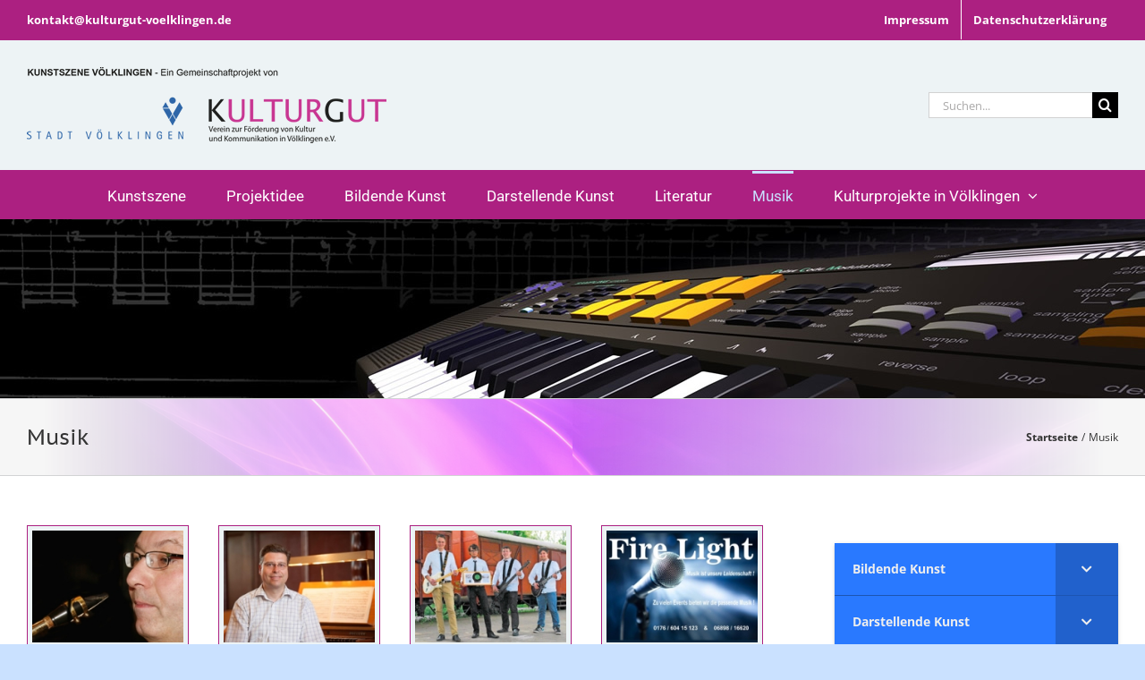

--- FILE ---
content_type: text/html; charset=UTF-8
request_url: https://www.kunstszene-voelklingen.de/musik/
body_size: 20816
content:
<!DOCTYPE html>
<html class="avada-html-layout-boxed avada-html-header-position-top avada-has-page-background-pattern" lang="de" prefix="og: http://ogp.me/ns# fb: http://ogp.me/ns/fb#">
<head>
	<meta http-equiv="X-UA-Compatible" content="IE=edge" />
	<meta http-equiv="Content-Type" content="text/html; charset=utf-8"/>
	<meta name="viewport" content="width=device-width, initial-scale=1" />
	<title>Musik | Kunstszene Völklingen</title>

<script>
const lang = ["Google Maps","Google Karte laden","Die  Karte wurde von Google Maps eingebettet.","Es gelten die","von Google.","Datenschutzerklärungen","https://www.kunstszene-voelklingen.de/wp-content/plugins/aweos-google-maps-iframe-load-per-click/lang/../"];
</script>
<meta name='robots' content='max-image-preview:large' />
<link rel="alternate" type="application/rss+xml" title="Kunstszene Völklingen &raquo; Feed" href="https://www.kunstszene-voelklingen.de/feed/" />
<link rel="alternate" type="application/rss+xml" title="Kunstszene Völklingen &raquo; Kommentar-Feed" href="https://www.kunstszene-voelklingen.de/comments/feed/" />
								<link rel="icon" href="https://www.kunstszene-voelklingen.de/wp-content/uploads/2016/05/favicon-16x16.png" type="image/png" />
		
					<!-- Apple Touch Icon -->
						<link rel="apple-touch-icon" sizes="180x180" href="https://www.kunstszene-voelklingen.de/wp-content/uploads/2016/05/apple-icon-114x114.png" type="image/png">
		
					<!-- Android Icon -->
						<link rel="icon" sizes="192x192" href="https://www.kunstszene-voelklingen.de/wp-content/uploads/2016/05/apple-icon-57x57.png" type="image/png">
		
					<!-- MS Edge Icon -->
						<meta name="msapplication-TileImage" content="https://www.kunstszene-voelklingen.de/wp-content/uploads/2016/05/apple-icon-72x72.png" type="image/png">
				<link rel="alternate" title="oEmbed (JSON)" type="application/json+oembed" href="https://www.kunstszene-voelklingen.de/wp-json/oembed/1.0/embed?url=https%3A%2F%2Fwww.kunstszene-voelklingen.de%2Fmusik%2F" />
<link rel="alternate" title="oEmbed (XML)" type="text/xml+oembed" href="https://www.kunstszene-voelklingen.de/wp-json/oembed/1.0/embed?url=https%3A%2F%2Fwww.kunstszene-voelklingen.de%2Fmusik%2F&#038;format=xml" />
					<meta name="description" content="Ricardo Angel-Peters
Klarinette, Saxophon, Gesang weitere Infos   
Reinhard Ardelt
Organist weitere Infos   
As It Happens
Rock weitere Infos   
Fire Light
Oldies, Schlager und Pop weitere Infos   
Frank Brückner
Gitarre und Komposition weitere Infos   
Compliment for Soul
Rock weitere"/>
				
		<meta property="og:locale" content="de_DE"/>
		<meta property="og:type" content="article"/>
		<meta property="og:site_name" content="Kunstszene Völklingen"/>
		<meta property="og:title" content="Musik | Kunstszene Völklingen"/>
				<meta property="og:description" content="Ricardo Angel-Peters
Klarinette, Saxophon, Gesang weitere Infos   
Reinhard Ardelt
Organist weitere Infos   
As It Happens
Rock weitere Infos   
Fire Light
Oldies, Schlager und Pop weitere Infos   
Frank Brückner
Gitarre und Komposition weitere Infos   
Compliment for Soul
Rock weitere"/>
				<meta property="og:url" content="https://www.kunstszene-voelklingen.de/musik/"/>
													<meta property="article:modified_time" content="2020-01-07T08:53:15+01:00"/>
											<meta property="og:image" content="https://www.kunstszene-voelklingen.de/wp-content/uploads/2016/04/Logo-Kunstszene-Völklingen-Normal.png"/>
		<meta property="og:image:width" content="402"/>
		<meta property="og:image:height" content="85"/>
		<meta property="og:image:type" content="image/png"/>
				<style id='wp-img-auto-sizes-contain-inline-css' type='text/css'>
img:is([sizes=auto i],[sizes^="auto," i]){contain-intrinsic-size:3000px 1500px}
/*# sourceURL=wp-img-auto-sizes-contain-inline-css */
</style>
<style id='awmp-map-inline-css' type='text/css'>
/*
* Prefixed by https://autoprefixer.github.io
* PostCSS: v7.0.29,
* Autoprefixer: v9.7.6
* Browsers: last 4 version
*/

.awmp-map {
    text-align: center;
    font-family: "Georgia", "serif";
    font-weight: 100;
    background-size: cover;
    background-repeat: no-repeat;
    background-position: center center;
    max-width: 100%;
}

.awmp-map span, .awmp-map a, .awmp-map a:hover {
    cursor: pointer;
    text-decoration: underline;
    z-index: 100000;
}

.awmp-map span, .awmp-map a, .awmp-map h3, .awmp-map p {
    color: grey !important;
}

.awmp_map_wrapper { 
    vertical-align: middle;
    background-size: cover !important;
    height: 100%;
    display: -webkit-box;
    display: -ms-flexbox;
    display: flex;
    -webkit-box-align: center;
        -ms-flex-align: center;
            align-items: center;
    -webkit-box-pack: center;
        -ms-flex-pack: center;
            justify-content: center;
    -webkit-box-orient: vertical;
    -webkit-box-direction: normal;
        -ms-flex-direction: column;
            flex-direction: column;
}

.awmp-icon {
    margin: 0 auto;
    width: 300px;
    height: 190px;
}
/*# sourceURL=awmp-map-inline-css */
</style>
<link rel='stylesheet' id='awpm_style-css' href='https://www.kunstszene-voelklingen.de/wp-content/plugins/aweos-google-maps-iframe-load-per-click/style.css?ver=5.2' type='text/css' media='all' />
<link rel='stylesheet' id='dflip-icons-style-css' href='https://www.kunstszene-voelklingen.de/wp-content/plugins/dflip/assets/css/themify-icons.min.css?ver=1.6.6' type='text/css' media='all' />
<link rel='stylesheet' id='dflip-style-css' href='https://www.kunstszene-voelklingen.de/wp-content/plugins/dflip/assets/css/dflip.min.css?ver=1.6.6' type='text/css' media='all' />
<link rel='stylesheet' id='bellows-css' href='https://www.kunstszene-voelklingen.de/wp-content/plugins/bellows-accordion-menu/assets/css/bellows.min.css?ver=1.4.4' type='text/css' media='all' />
<link rel='stylesheet' id='bellows-font-awesome-css' href='https://www.kunstszene-voelklingen.de/wp-content/plugins/bellows-accordion-menu/assets/css/fontawesome/css/font-awesome.min.css?ver=1.4.4' type='text/css' media='all' />
<link rel='stylesheet' id='bellows-blue-material-css' href='https://www.kunstszene-voelklingen.de/wp-content/plugins/bellows-accordion-menu/assets/css/skins/blue-material.css?ver=1.4.4' type='text/css' media='all' />
<link rel='stylesheet' id='fusion-dynamic-css-css' href='https://www.kunstszene-voelklingen.de/wp-content/uploads/fusion-styles/00ac96107e03b6f25bbd3483ae23c3d2.min.css?ver=3.14.2' type='text/css' media='all' />
<script type="text/javascript" id="awmp-map-js-after">
/* <![CDATA[ */
const policies = "<a target='_blank' href='https://policies.google.com/privacy?hl=de' rel='noreferrer noopener'> " + lang[5] + " </a>";
const anzeigen = "<span title='Karte anzeigen' class='awmp-show-map'>" + lang[1] + "</span>";
const style = 'background:linear-gradient(rgba(255,255,255,0.5), rgba(255,255,255,0.5)),url(' + lang[6] + 'map.svg);' +
'border: 1px solid grey;'
const icon = ""; 

jQuery(function() {
	jQuery('.awmp-map').html(
		"<div class='awmp_map_wrapper' style='" + style + "'>\
			<h3>" + lang[0] + "</h3>\
			<p>"
				+ anzeigen + " " + "<br>" + lang[2] + "<br>" + lang[3] + policies + lang[4] + 
			"</p>\
		</div>"
	);

	jQuery('span.awmp-show-map').click(function() {
		// `this` is the <a> 
		var map = jQuery(this).parent().parent().parent(); 
		map.replaceWith(function () {
			// string is split to escape the php iframe detector
		    return jQuery(['<', 'iframe', '>'].join(''), {
		        src: map.attr('data-src'),
		        frameborder: map.attr('data-frameborder'),
		        allowfullscreen: map.attr('data-allowfullscreen'),
		        style: map.attr('style'),
		        id: map.attr('id'),
		        class: map.attr('class'),
		        name: map.attr('name'),
		        title: map.attr('tite')
		    });
		});
	})
});

//# sourceURL=awmp-map-js-after
/* ]]> */
</script>
<link rel="https://api.w.org/" href="https://www.kunstszene-voelklingen.de/wp-json/" /><link rel="alternate" title="JSON" type="application/json" href="https://www.kunstszene-voelklingen.de/wp-json/wp/v2/pages/36" /><link rel="EditURI" type="application/rsd+xml" title="RSD" href="https://www.kunstszene-voelklingen.de/xmlrpc.php?rsd" />
<meta name="generator" content="WordPress 6.9" />
<link rel="canonical" href="https://www.kunstszene-voelklingen.de/musik/" />
<link rel='shortlink' href='https://www.kunstszene-voelklingen.de/?p=36' />
<style id="bellows-custom-generated-css">
/** Bellows Custom Menu Styles (Customizer) **/
/* main */
.bellows.bellows-main, .bellows.bellows-main .bellows-menu-item, .bellows.bellows-main .bellows-menu-item .bellows-target { font-family:"Open Sans"; }



/** Bellows Custom Tweaks (General Settings) **/
.bellows_navigation_widget-class {font-size:14px; font-weight:normal;}
/* Status: Loaded from Transient */

</style>

<!-- https://wordpress.org/plugins/indicate-external-links/ -->
<script type="text/javascript">
jQuery(document).ready(function(){
jQuery("a[href*='http://']:not([href*='"+window.location.hostname+"'])").not('a:has(img)').addClass("extlink").append('<sup></sup>');
jQuery("a[href*='https://']:not([href*='"+window.location.hostname+"'])").not('a:has(img)').addClass("extlink https").append('<sup></sup>');
});
</script>

<style type="text/css" media=screen>

	.extlink sup:after {
		content: "\2197";
		font-size: 1em;
		line-height: 0;
		position: relative;
		vertical-align: baseline;
	}

	.nav-menu .extlink sup:after,
	.wp-caption-text .extlink sup:after {
		content:"";
	}

</style>

<link rel="preload" href="https://www.kunstszene-voelklingen.de/wp-content/themes/Avada/includes/lib/assets/fonts/icomoon/awb-icons.woff" as="font" type="font/woff" crossorigin><link rel="preload" href="//www.kunstszene-voelklingen.de/wp-content/themes/Avada/includes/lib/assets/fonts/fontawesome/webfonts/fa-brands-400.woff2" as="font" type="font/woff2" crossorigin><link rel="preload" href="//www.kunstszene-voelklingen.de/wp-content/themes/Avada/includes/lib/assets/fonts/fontawesome/webfonts/fa-regular-400.woff2" as="font" type="font/woff2" crossorigin><link rel="preload" href="//www.kunstszene-voelklingen.de/wp-content/themes/Avada/includes/lib/assets/fonts/fontawesome/webfonts/fa-solid-900.woff2" as="font" type="font/woff2" crossorigin><link rel="preload" href="https://www.kunstszene-voelklingen.de/wp-content/uploads/fusion-gfonts/memtYaGs126MiZpBA-UFUIcVXSCEkx2cmqvXlWqWuU6F.woff2" as="font" type="font/woff2" crossorigin><link rel="preload" href="https://www.kunstszene-voelklingen.de/wp-content/uploads/fusion-gfonts/memtYaGs126MiZpBA-UFUIcVXSCEkx2cmqvXlWqWuU6F.woff2" as="font" type="font/woff2" crossorigin><link rel="preload" href="https://www.kunstszene-voelklingen.de/wp-content/uploads/fusion-gfonts/memvYaGs126MiZpBA-UvWbX2vVnXBbObj2OVTS-muw.woff2" as="font" type="font/woff2" crossorigin><link rel="preload" href="https://www.kunstszene-voelklingen.de/wp-content/uploads/fusion-gfonts/memvYaGs126MiZpBA-UvWbX2vVnXBbObj2OVTS-muw.woff2" as="font" type="font/woff2" crossorigin><link rel="preload" href="https://www.kunstszene-voelklingen.de/wp-content/uploads/fusion-gfonts/0FlMVP6Hrxmt7-fsUFhlFXNIlpcaeg_x.woff2" as="font" type="font/woff2" crossorigin><link rel="preload" href="https://www.kunstszene-voelklingen.de/wp-content/uploads/fusion-gfonts/KFOKCnqEu92Fr1Mu53ZEC9_Vu3r1gIhOszmOClHrs6ljXfMMLoHQuAj-kw.woff2" as="font" type="font/woff2" crossorigin><link rel="preload" href="https://www.kunstszene-voelklingen.de/wp-content/uploads/fusion-gfonts/KFOMCnqEu92Fr1ME7kSn66aGLdTylUAMQXC89YmC2DPNWubEbVmUiAo.woff2" as="font" type="font/woff2" crossorigin><style type="text/css" id="css-fb-visibility">@media screen and (max-width: 640px){.fusion-no-small-visibility{display:none !important;}body .sm-text-align-center{text-align:center !important;}body .sm-text-align-left{text-align:left !important;}body .sm-text-align-right{text-align:right !important;}body .sm-text-align-justify{text-align:justify !important;}body .sm-flex-align-center{justify-content:center !important;}body .sm-flex-align-flex-start{justify-content:flex-start !important;}body .sm-flex-align-flex-end{justify-content:flex-end !important;}body .sm-mx-auto{margin-left:auto !important;margin-right:auto !important;}body .sm-ml-auto{margin-left:auto !important;}body .sm-mr-auto{margin-right:auto !important;}body .fusion-absolute-position-small{position:absolute;width:100%;}.awb-sticky.awb-sticky-small{ position: sticky; top: var(--awb-sticky-offset,0); }}@media screen and (min-width: 641px) and (max-width: 1024px){.fusion-no-medium-visibility{display:none !important;}body .md-text-align-center{text-align:center !important;}body .md-text-align-left{text-align:left !important;}body .md-text-align-right{text-align:right !important;}body .md-text-align-justify{text-align:justify !important;}body .md-flex-align-center{justify-content:center !important;}body .md-flex-align-flex-start{justify-content:flex-start !important;}body .md-flex-align-flex-end{justify-content:flex-end !important;}body .md-mx-auto{margin-left:auto !important;margin-right:auto !important;}body .md-ml-auto{margin-left:auto !important;}body .md-mr-auto{margin-right:auto !important;}body .fusion-absolute-position-medium{position:absolute;width:100%;}.awb-sticky.awb-sticky-medium{ position: sticky; top: var(--awb-sticky-offset,0); }}@media screen and (min-width: 1025px){.fusion-no-large-visibility{display:none !important;}body .lg-text-align-center{text-align:center !important;}body .lg-text-align-left{text-align:left !important;}body .lg-text-align-right{text-align:right !important;}body .lg-text-align-justify{text-align:justify !important;}body .lg-flex-align-center{justify-content:center !important;}body .lg-flex-align-flex-start{justify-content:flex-start !important;}body .lg-flex-align-flex-end{justify-content:flex-end !important;}body .lg-mx-auto{margin-left:auto !important;margin-right:auto !important;}body .lg-ml-auto{margin-left:auto !important;}body .lg-mr-auto{margin-right:auto !important;}body .fusion-absolute-position-large{position:absolute;width:100%;}.awb-sticky.awb-sticky-large{ position: sticky; top: var(--awb-sticky-offset,0); }}</style><script data-cfasync="false"> var dFlipLocation = "https://www.kunstszene-voelklingen.de/wp-content/plugins/dflip/assets/"; var dFlipWPGlobal = {"text":{"toggleSound":"Sound an- bzw. ausschalten","toggleThumbnails":"Miniaturansichten einschalten","toggleOutline":"Toggle Outline\/Bookmark","previousPage":"Vorherige Seite","nextPage":"N\u00e4chste Seite","toggleFullscreen":"Vollbild einschalten","zoomIn":"Vergr\u00f6\u00dfern","zoomOut":"Verkleinern","toggleHelp":"Toggle Help","singlePageMode":"Einzelseitenmodus","doublePageMode":"Doppelseitenmodus","downloadPDFFile":"Download PDF-Datei","gotoFirstPage":"Gehe zur ersten Seite","gotoLastPage":"Gehe zur letzten Seite","share":"Teilen","mailSubject":"I wanted you to see this FlipBook","mailBody":"Check out this site {{url}}","loading":"Loading"},"moreControls":"download,pageMode,startPage,endPage,sound","hideControls":"share,outline","scrollWheel":"true","backgroundColor":"#777","backgroundImage":"","height":"100%","paddingLeft":"20","paddingRight":"20","controlsPosition":"bottom","duration":"800","soundEnable":"false","enableDownload":"false","enableAnalytics":"false","webgl":"true","hard":"cover","maxTextureSize":"1600","rangeChunkSize":"1048576","zoomRatio":"2","stiffness":"3","pageMode":"0","singlePageMode":"0","pageSize":"0","autoPlay":"false","autoPlayDuration":"5000","autoPlayStart":"false","linkTarget":"2","sharePrefix":"flipbook-"};</script>

<!-- This site is optimized with the Simple SEO plugin v2.0.33 - https://wordpress.org/plugins/cds-simple-seo/ -->
<meta property="og:site_name" content="Kunstszene Völklingen" />
<meta property="og:url" content="https://www.kunstszene-voelklingen.de/musik/" />
<meta property="og:type" content="website" />
<meta property="og:title" content="Musik | Kunstszene Völklingen" />
<meta name="twitter:title" content="Musik | Kunstszene Völklingen" />
<link rel="canonical" href="https://www.kunstszene-voelklingen.de/musik/" />
<!-- / Simple SEO plugin. -->

		<script type="text/javascript">
			var doc = document.documentElement;
			doc.setAttribute( 'data-useragent', navigator.userAgent );
		</script>
		
	</head>

<body class="wp-singular page-template-default page page-id-36 page-parent wp-theme-Avada has-sidebar fusion-image-hovers fusion-pagination-sizing fusion-button_type-flat fusion-button_span-no fusion-button_gradient-linear avada-image-rollover-circle-yes avada-image-rollover-yes avada-image-rollover-direction-left fusion-body ltr no-tablet-sticky-header no-mobile-sticky-header no-mobile-slidingbar fusion-disable-outline fusion-sub-menu-fade mobile-logo-pos-left layout-boxed-mode avada-has-boxed-modal-shadow-none layout-scroll-offset-full avada-has-zero-margin-offset-top fusion-top-header menu-text-align-center mobile-menu-design-modern fusion-show-pagination-text fusion-header-layout-v4 avada-responsive avada-footer-fx-none avada-menu-highlight-style-bar fusion-search-form-classic fusion-main-menu-search-dropdown fusion-avatar-square avada-sticky-shrinkage avada-dropdown-styles avada-blog-layout-large avada-blog-archive-layout-large avada-header-shadow-yes avada-menu-icon-position-left avada-has-megamenu-shadow avada-has-mainmenu-dropdown-divider avada-has-mobile-menu-search avada-has-megamenu-item-divider avada-has-breadcrumb-mobile-hidden avada-has-titlebar-bar_and_content avada-has-pagination-padding avada-flyout-menu-direction-fade avada-ec-views-v1" data-awb-post-id="36">
		<a class="skip-link screen-reader-text" href="#content">Zum Inhalt springen</a>

	<div id="boxed-wrapper">
							
		<div id="wrapper" class="fusion-wrapper">
			<div id="home" style="position:relative;top:-1px;"></div>
							
					
			<header class="fusion-header-wrapper fusion-header-shadow">
				<div class="fusion-header-v4 fusion-logo-alignment fusion-logo-left fusion-sticky-menu- fusion-sticky-logo-1 fusion-mobile-logo-1 fusion-sticky-menu-and-logo fusion-header-menu-align-center fusion-mobile-menu-design-modern">
					
<div class="fusion-secondary-header">
	<div class="fusion-row">
					<div class="fusion-alignleft">
				<div class="fusion-contact-info"><span class="fusion-contact-info-phone-number"></span><span class="fusion-contact-info-email-address"><a href="mailto:&#107;&#111;&#110;&#116;a&#107;&#116;&#64;ku&#108;turg&#117;&#116;&#45;&#118;&#111;e&#108;kl&#105;ngen&#46;d&#101;">&#107;&#111;&#110;&#116;a&#107;&#116;&#64;ku&#108;turg&#117;&#116;&#45;&#118;&#111;e&#108;kl&#105;ngen&#46;d&#101;</a></span></div>			</div>
							<div class="fusion-alignright">
				<nav class="fusion-secondary-menu" role="navigation" aria-label="Sekundäres Menü"><ul id="menu-topnavi" class="menu"><li  id="menu-item-27"  class="menu-item menu-item-type-post_type menu-item-object-page menu-item-27"  data-item-id="27"><a  href="https://www.kunstszene-voelklingen.de/impressum/" class="fusion-bar-highlight"><span class="menu-text">Impressum</span></a></li><li  id="menu-item-26"  class="menu-item menu-item-type-post_type menu-item-object-page menu-item-privacy-policy menu-item-26"  data-item-id="26"><a  href="https://www.kunstszene-voelklingen.de/datenschutzerklaerung/" class="fusion-bar-highlight"><span class="menu-text">Datenschutzerklärung</span></a></li></ul></nav><nav class="fusion-mobile-nav-holder fusion-mobile-menu-text-align-left" aria-label="Sekundäres mobiles Menü"></nav>			</div>
			</div>
</div>
<div class="fusion-header-sticky-height"></div>
<div class="fusion-sticky-header-wrapper"> <!-- start fusion sticky header wrapper -->
	<div class="fusion-header">
		<div class="fusion-row">
							<div class="fusion-logo" data-margin-top="0px" data-margin-bottom="0px" data-margin-left="0px" data-margin-right="0px">
			<a class="fusion-logo-link"  href="https://www.kunstszene-voelklingen.de/" >

						<!-- standard logo -->
			<img src="https://www.kunstszene-voelklingen.de/wp-content/uploads/2016/04/Logo-Kunstszene-Völklingen-Normal.png" srcset="https://www.kunstszene-voelklingen.de/wp-content/uploads/2016/04/Logo-Kunstszene-Völklingen-Normal.png 1x, https://www.kunstszene-voelklingen.de/wp-content/uploads/2016/04/Logo-Kunstszene-Völklingen-Retina.png 2x" width="402" height="85" style="max-height:85px;height:auto;" alt="Kunstszene Völklingen Logo" data-retina_logo_url="https://www.kunstszene-voelklingen.de/wp-content/uploads/2016/04/Logo-Kunstszene-Völklingen-Retina.png" class="fusion-standard-logo" />

											<!-- mobile logo -->
				<img src="https://www.kunstszene-voelklingen.de/wp-content/uploads/2016/02/Logo-Kunstszene-Völklingen-Normal-sticky.png" srcset="https://www.kunstszene-voelklingen.de/wp-content/uploads/2016/02/Logo-Kunstszene-Völklingen-Normal-sticky.png 1x, https://www.kunstszene-voelklingen.de/wp-content/uploads/2016/02/Logo-Kunstszene-Völklingen-Retina-sticky.png 2x" width="229" height="30" style="max-height:30px;height:auto;" alt="Kunstszene Völklingen Logo" data-retina_logo_url="https://www.kunstszene-voelklingen.de/wp-content/uploads/2016/02/Logo-Kunstszene-Völklingen-Retina-sticky.png" class="fusion-mobile-logo" />
			
											<!-- sticky header logo -->
				<img src="https://www.kunstszene-voelklingen.de/wp-content/uploads/2016/02/Logo-Kunstszene-Völklingen-Normal-sticky.png" srcset="https://www.kunstszene-voelklingen.de/wp-content/uploads/2016/02/Logo-Kunstszene-Völklingen-Normal-sticky.png 1x, https://www.kunstszene-voelklingen.de/wp-content/uploads/2016/02/Logo-Kunstszene-Völklingen-Retina-sticky.png 2x" width="229" height="30" style="max-height:30px;height:auto;" alt="Kunstszene Völklingen Logo" data-retina_logo_url="https://www.kunstszene-voelklingen.de/wp-content/uploads/2016/02/Logo-Kunstszene-Völklingen-Retina-sticky.png" class="fusion-sticky-logo" />
					</a>
		
<div class="fusion-header-content-3-wrapper">
			<div class="fusion-secondary-menu-search">
					<form role="search" class="searchform fusion-search-form  fusion-search-form-classic" method="get" action="https://www.kunstszene-voelklingen.de/">
			<div class="fusion-search-form-content">

				
				<div class="fusion-search-field search-field">
					<label><span class="screen-reader-text">Suche nach:</span>
													<input type="search" value="" name="s" class="s" placeholder="Suchen..." required aria-required="true" aria-label="Suchen..."/>
											</label>
				</div>
				<div class="fusion-search-button search-button">
					<input type="submit" class="fusion-search-submit searchsubmit" aria-label="Suche" value="&#xf002;" />
									</div>

				
			</div>


			
		</form>
				</div>
	</div>
</div>
								<div class="fusion-mobile-menu-icons">
							<a href="#" class="fusion-icon awb-icon-bars" aria-label="Toggle mobile menu" aria-expanded="false"></a>
		
					<a href="#" class="fusion-icon awb-icon-search" aria-label="Toggle mobile search"></a>
		
		
			</div>
			
					</div>
	</div>
	<div class="fusion-secondary-main-menu">
		<div class="fusion-row">
			<nav class="fusion-main-menu" aria-label="Hauptmenü"><ul id="menu-hauptnavi" class="fusion-menu"><li  id="menu-item-29"  class="menu-item menu-item-type-post_type menu-item-object-page menu-item-home menu-item-29"  data-item-id="29"><a  href="https://www.kunstszene-voelklingen.de/" class="fusion-bar-highlight"><span class="menu-text">Kunstszene</span></a></li><li  id="menu-item-42"  class="menu-item menu-item-type-post_type menu-item-object-page menu-item-42"  data-item-id="42"><a  href="https://www.kunstszene-voelklingen.de/projektidee/" class="fusion-bar-highlight"><span class="menu-text">Projektidee</span></a></li><li  id="menu-item-47"  class="menu-item menu-item-type-post_type menu-item-object-page menu-item-47"  data-item-id="47"><a  href="https://www.kunstszene-voelklingen.de/bildende-kunst/" class="fusion-bar-highlight"><span class="menu-text">Bildende Kunst</span></a></li><li  id="menu-item-46"  class="menu-item menu-item-type-post_type menu-item-object-page menu-item-46"  data-item-id="46"><a  href="https://www.kunstszene-voelklingen.de/darstellende-kunst/" class="fusion-bar-highlight"><span class="menu-text">Darstellende Kunst</span></a></li><li  id="menu-item-45"  class="menu-item menu-item-type-post_type menu-item-object-page menu-item-45"  data-item-id="45"><a  href="https://www.kunstszene-voelklingen.de/literatur/" class="fusion-bar-highlight"><span class="menu-text">Literatur</span></a></li><li  id="menu-item-44"  class="menu-item menu-item-type-post_type menu-item-object-page current-menu-item page_item page-item-36 current_page_item menu-item-44"  data-item-id="44"><a  href="https://www.kunstszene-voelklingen.de/musik/" class="fusion-bar-highlight"><span class="menu-text">Musik</span></a></li><li  id="menu-item-162"  class="menu-item menu-item-type-post_type menu-item-object-page menu-item-has-children menu-item-162 fusion-dropdown-menu"  data-item-id="162"><a  href="https://www.kunstszene-voelklingen.de/kulturprojekte-in-voelklingen/" class="fusion-bar-highlight"><span class="menu-text">Kulturprojekte in Völklingen</span> <span class="fusion-caret"><i class="fusion-dropdown-indicator" aria-hidden="true"></i></span></a><ul class="sub-menu"><li  id="menu-item-164"  class="menu-item menu-item-type-post_type menu-item-object-page menu-item-has-children menu-item-164 fusion-dropdown-submenu" ><a  href="https://www.kunstszene-voelklingen.de/kulturprojekte-in-voelklingen/kunstwerke-im-oeffentlichen-raum/" class="fusion-bar-highlight"><span>Kunstwerke im öffentlichen Raum</span> <span class="fusion-caret"><i class="fusion-dropdown-indicator" aria-hidden="true"></i></span></a><ul class="sub-menu"><li  id="menu-item-229"  class="menu-item menu-item-type-post_type menu-item-object-page menu-item-229" ><a  href="https://www.kunstszene-voelklingen.de/kulturprojekte-in-voelklingen/kunstwerke-im-oeffentlichen-raum/dominique-colombino/" class="fusion-bar-highlight"><span>Dominique Colombino</span></a></li><li  id="menu-item-230"  class="menu-item menu-item-type-post_type menu-item-object-page menu-item-230" ><a  href="https://www.kunstszene-voelklingen.de/kulturprojekte-in-voelklingen/kunstwerke-im-oeffentlichen-raum/florian-aigner/" class="fusion-bar-highlight"><span>Florian Aigner</span></a></li><li  id="menu-item-231"  class="menu-item menu-item-type-post_type menu-item-object-page menu-item-231" ><a  href="https://www.kunstszene-voelklingen.de/kulturprojekte-in-voelklingen/kunstwerke-im-oeffentlichen-raum/gunter-demnig/" class="fusion-bar-highlight"><span>Gunter Demnig</span></a></li><li  id="menu-item-232"  class="menu-item menu-item-type-post_type menu-item-object-page menu-item-232" ><a  href="https://www.kunstszene-voelklingen.de/kulturprojekte-in-voelklingen/kunstwerke-im-oeffentlichen-raum/hans-bogler/" class="fusion-bar-highlight"><span>Hans Bogler</span></a></li><li  id="menu-item-233"  class="menu-item menu-item-type-post_type menu-item-object-page menu-item-233" ><a  href="https://www.kunstszene-voelklingen.de/kulturprojekte-in-voelklingen/kunstwerke-im-oeffentlichen-raum/hans-schroeder/" class="fusion-bar-highlight"><span>Hans Schröder</span></a></li><li  id="menu-item-234"  class="menu-item menu-item-type-post_type menu-item-object-page menu-item-234" ><a  href="https://www.kunstszene-voelklingen.de/kulturprojekte-in-voelklingen/kunstwerke-im-oeffentlichen-raum/hd-schrader/" class="fusion-bar-highlight"><span>HD Schrader</span></a></li><li  id="menu-item-235"  class="menu-item menu-item-type-post_type menu-item-object-page menu-item-235" ><a  href="https://www.kunstszene-voelklingen.de/kulturprojekte-in-voelklingen/kunstwerke-im-oeffentlichen-raum/helmut-und-judith-pink/" class="fusion-bar-highlight"><span>Helmut und Judith Pink</span></a></li><li  id="menu-item-236"  class="menu-item menu-item-type-post_type menu-item-object-page menu-item-236" ><a  href="https://www.kunstszene-voelklingen.de/kulturprojekte-in-voelklingen/kunstwerke-im-oeffentlichen-raum/inge-andler-laurenz/" class="fusion-bar-highlight"><span>Inge Andler-Laurenz</span></a></li><li  id="menu-item-237"  class="menu-item menu-item-type-post_type menu-item-object-page menu-item-237" ><a  href="https://www.kunstszene-voelklingen.de/kulturprojekte-in-voelklingen/kunstwerke-im-oeffentlichen-raum/pierre-fernandez-armand/" class="fusion-bar-highlight"><span>Pierre Fernandez Armand</span></a></li><li  id="menu-item-238"  class="menu-item menu-item-type-post_type menu-item-object-page menu-item-238" ><a  href="https://www.kunstszene-voelklingen.de/kulturprojekte-in-voelklingen/kunstwerke-im-oeffentlichen-raum/thomas-wojciechowicz/" class="fusion-bar-highlight"><span>Thomas Wojciechowicz</span></a></li></ul></li><li  id="menu-item-2727"  class="menu-item menu-item-type-post_type menu-item-object-page menu-item-has-children menu-item-2727 fusion-dropdown-submenu" ><a  href="https://www.kunstszene-voelklingen.de/kulturprojekte-in-voelklingen/inge-andler-laurenz-dokumentation/" class="fusion-bar-highlight"><span>Inge Andler-Laurenz – Dokumentation</span> <span class="fusion-caret"><i class="fusion-dropdown-indicator" aria-hidden="true"></i></span></a><ul class="sub-menu"><li  id="menu-item-2726"  class="menu-item menu-item-type-post_type menu-item-object-page menu-item-2726" ><a  href="https://www.kunstszene-voelklingen.de/kulturprojekte-in-voelklingen/inge-andler-laurenz-dokumentation/verleihung-fritz-zolnhofer-preis-2005/" class="fusion-bar-highlight"><span>Verleihung Fritz-Zolnhofer-Preis 2005</span></a></li><li  id="menu-item-2725"  class="menu-item menu-item-type-post_type menu-item-object-page menu-item-2725" ><a  href="https://www.kunstszene-voelklingen.de/kulturprojekte-in-voelklingen/inge-andler-laurenz-dokumentation/schule-fuer-kunst-und-handwerk-saarbruecken/" class="fusion-bar-highlight"><span>Schule für Kunst und Handwerk Saarbrücken</span></a></li><li  id="menu-item-2724"  class="menu-item menu-item-type-post_type menu-item-object-page menu-item-2724" ><a  href="https://www.kunstszene-voelklingen.de/kulturprojekte-in-voelklingen/inge-andler-laurenz-dokumentation/sommerakademie-salzburg/" class="fusion-bar-highlight"><span>Sommerakademie Salzburg</span></a></li><li  id="menu-item-2723"  class="menu-item menu-item-type-post_type menu-item-object-page menu-item-2723" ><a  href="https://www.kunstszene-voelklingen.de/kulturprojekte-in-voelklingen/inge-andler-laurenz-dokumentation/kunstschule-duesseldorf/" class="fusion-bar-highlight"><span>Kunstschule Düsseldorf</span></a></li><li  id="menu-item-2722"  class="menu-item menu-item-type-post_type menu-item-object-page menu-item-2722" ><a  href="https://www.kunstszene-voelklingen.de/kulturprojekte-in-voelklingen/inge-andler-laurenz-dokumentation/zweites-stipendium-sommerakademie-salzburg/" class="fusion-bar-highlight"><span>Zweites Stipendium Sommerakademie Salzburg</span></a></li><li  id="menu-item-2721"  class="menu-item menu-item-type-post_type menu-item-object-page menu-item-2721" ><a  href="https://www.kunstszene-voelklingen.de/kulturprojekte-in-voelklingen/inge-andler-laurenz-dokumentation/arbeiten-im-oeffentlichen-raum/" class="fusion-bar-highlight"><span>Arbeiten im Öffentlichen Raum</span></a></li><li  id="menu-item-2720"  class="menu-item menu-item-type-post_type menu-item-object-page menu-item-2720" ><a  href="https://www.kunstszene-voelklingen.de/kulturprojekte-in-voelklingen/inge-andler-laurenz-dokumentation/arbeiten-im-sakralen-raum/" class="fusion-bar-highlight"><span>Arbeiten im Sakralen Raum</span></a></li><li  id="menu-item-2719"  class="menu-item menu-item-type-post_type menu-item-object-page menu-item-2719" ><a  href="https://www.kunstszene-voelklingen.de/kulturprojekte-in-voelklingen/inge-andler-laurenz-dokumentation/alois-peitz-zu-inge-andler-laurenz/" class="fusion-bar-highlight"><span>Alois Peitz zu Inge Andler-Laurenz</span></a></li><li  id="menu-item-2718"  class="menu-item menu-item-type-post_type menu-item-object-page menu-item-2718" ><a  href="https://www.kunstszene-voelklingen.de/kulturprojekte-in-voelklingen/inge-andler-laurenz-dokumentation/auftragsarbeiten/" class="fusion-bar-highlight"><span>Auftragsarbeiten</span></a></li><li  id="menu-item-2717"  class="menu-item menu-item-type-post_type menu-item-object-page menu-item-2717" ><a  href="https://www.kunstszene-voelklingen.de/kulturprojekte-in-voelklingen/inge-andler-laurenz-dokumentation/mothach-tir/" class="fusion-bar-highlight"><span>Mothach Tir</span></a></li><li  id="menu-item-2716"  class="menu-item menu-item-type-post_type menu-item-object-page menu-item-2716" ><a  href="https://www.kunstszene-voelklingen.de/kulturprojekte-in-voelklingen/inge-andler-laurenz-dokumentation/freie-arbeiten/" class="fusion-bar-highlight"><span>Freie Arbeiten</span></a></li><li  id="menu-item-2715"  class="menu-item menu-item-type-post_type menu-item-object-page menu-item-2715" ><a  href="https://www.kunstszene-voelklingen.de/kulturprojekte-in-voelklingen/inge-andler-laurenz-dokumentation/drittes-stipendium/" class="fusion-bar-highlight"><span>Drittes Stipendium</span></a></li><li  id="menu-item-2714"  class="menu-item menu-item-type-post_type menu-item-object-page menu-item-2714" ><a  href="https://www.kunstszene-voelklingen.de/kulturprojekte-in-voelklingen/inge-andler-laurenz-dokumentation/ausstellungen/" class="fusion-bar-highlight"><span>Ausstellungen</span></a></li></ul></li><li  id="menu-item-3093"  class="menu-item menu-item-type-post_type menu-item-object-page menu-item-3093 fusion-dropdown-submenu" ><a  href="https://www.kunstszene-voelklingen.de/kulturprojekte-in-voelklingen/staedtische-kunstsammlung-inge-andler-laurenz/" class="fusion-bar-highlight"><span>Städtische Kunstsammlung Inge Andler-Laurenz</span></a></li><li  id="menu-item-1844"  class="menu-item menu-item-type-post_type menu-item-object-page menu-item-has-children menu-item-1844 fusion-dropdown-submenu" ><a  href="https://www.kunstszene-voelklingen.de/kulturprojekte-in-voelklingen/werkverzeichnis-eberhard-gnahs/" class="fusion-bar-highlight"><span>Werkverzeichnis Eberhard Gnahs</span> <span class="fusion-caret"><i class="fusion-dropdown-indicator" aria-hidden="true"></i></span></a><ul class="sub-menu"><li  id="menu-item-1841"  class="menu-item menu-item-type-post_type menu-item-object-page menu-item-1841" ><a  href="https://www.kunstszene-voelklingen.de/kulturprojekte-in-voelklingen/werkverzeichnis-eberhard-gnahs/familienerinnerungen/" class="fusion-bar-highlight"><span>Familienerinnerungen</span></a></li><li  id="menu-item-1840"  class="menu-item menu-item-type-post_type menu-item-object-page menu-item-1840" ><a  href="https://www.kunstszene-voelklingen.de/kulturprojekte-in-voelklingen/werkverzeichnis-eberhard-gnahs/eberhard-gnahs-1937-2005/" class="fusion-bar-highlight"><span>Eberhard Gnahs: 1937 – 2005</span></a></li><li  id="menu-item-1849"  class="menu-item menu-item-type-post_type menu-item-object-page menu-item-1849" ><a  href="https://www.kunstszene-voelklingen.de/kulturprojekte-in-voelklingen/werkverzeichnis-eberhard-gnahs/sintersonne-co/" class="fusion-bar-highlight"><span>Sintersonne &#038; Co.</span></a></li><li  id="menu-item-1846"  class="menu-item menu-item-type-post_type menu-item-object-page menu-item-1846" ><a  href="https://www.kunstszene-voelklingen.de/kulturprojekte-in-voelklingen/werkverzeichnis-eberhard-gnahs/motive/" class="fusion-bar-highlight"><span>Motive</span></a></li><li  id="menu-item-1848"  class="menu-item menu-item-type-post_type menu-item-object-page menu-item-1848" ><a  href="https://www.kunstszene-voelklingen.de/kulturprojekte-in-voelklingen/werkverzeichnis-eberhard-gnahs/sintersonne-schweflige-duesternis/" class="fusion-bar-highlight"><span>Sintersonne – schweflige Düsternis</span></a></li><li  id="menu-item-1843"  class="menu-item menu-item-type-post_type menu-item-object-page menu-item-1843" ><a  href="https://www.kunstszene-voelklingen.de/kulturprojekte-in-voelklingen/werkverzeichnis-eberhard-gnahs/industriefenster-licht/" class="fusion-bar-highlight"><span>Industriefenster – Licht</span></a></li><li  id="menu-item-1835"  class="menu-item menu-item-type-post_type menu-item-object-page menu-item-1835" ><a  href="https://www.kunstszene-voelklingen.de/kulturprojekte-in-voelklingen/werkverzeichnis-eberhard-gnahs/erzengel-menschen-in-arbeit/" class="fusion-bar-highlight"><span>„Erzengel“ – Menschen in Arbeit</span></a></li><li  id="menu-item-1851"  class="menu-item menu-item-type-post_type menu-item-object-page menu-item-1851" ><a  href="https://www.kunstszene-voelklingen.de/kulturprojekte-in-voelklingen/werkverzeichnis-eberhard-gnahs/uebermalungen-collagen-historische-papiere/" class="fusion-bar-highlight"><span>Übermalungen, Collagen – historische Papiere</span></a></li><li  id="menu-item-1842"  class="menu-item menu-item-type-post_type menu-item-object-page menu-item-1842" ><a  href="https://www.kunstszene-voelklingen.de/kulturprojekte-in-voelklingen/werkverzeichnis-eberhard-gnahs/groteske-innenraeume-chaos/" class="fusion-bar-highlight"><span>Groteske Innenräume – Chaos</span></a></li><li  id="menu-item-1839"  class="menu-item menu-item-type-post_type menu-item-object-page menu-item-1839" ><a  href="https://www.kunstszene-voelklingen.de/kulturprojekte-in-voelklingen/werkverzeichnis-eberhard-gnahs/die-huette-eiserne-insel/" class="fusion-bar-highlight"><span>Die Hütte – eiserne Insel</span></a></li><li  id="menu-item-1838"  class="menu-item menu-item-type-post_type menu-item-object-page menu-item-1838" ><a  href="https://www.kunstszene-voelklingen.de/kulturprojekte-in-voelklingen/werkverzeichnis-eberhard-gnahs/der-huettenmaler/" class="fusion-bar-highlight"><span>Der Hüttenmaler</span></a></li><li  id="menu-item-1845"  class="menu-item menu-item-type-post_type menu-item-object-page menu-item-1845" ><a  href="https://www.kunstszene-voelklingen.de/kulturprojekte-in-voelklingen/werkverzeichnis-eberhard-gnahs/maschinenwelten-oelige-rotation/" class="fusion-bar-highlight"><span>Maschinenwelten – ölige Rotation</span></a></li><li  id="menu-item-1837"  class="menu-item menu-item-type-post_type menu-item-object-page menu-item-1837" ><a  href="https://www.kunstszene-voelklingen.de/kulturprojekte-in-voelklingen/werkverzeichnis-eberhard-gnahs/architektur-chaos-rhythmisiert/" class="fusion-bar-highlight"><span>Architektur – Chaos rhythmisiert</span></a></li><li  id="menu-item-1850"  class="menu-item menu-item-type-post_type menu-item-object-page menu-item-1850" ><a  href="https://www.kunstszene-voelklingen.de/kulturprojekte-in-voelklingen/werkverzeichnis-eberhard-gnahs/skyline-grossstadt-chaos-monumental/" class="fusion-bar-highlight"><span>Skyline, Großstadt – Chaos monumental</span></a></li><li  id="menu-item-1836"  class="menu-item menu-item-type-post_type menu-item-object-page menu-item-1836" ><a  href="https://www.kunstszene-voelklingen.de/kulturprojekte-in-voelklingen/werkverzeichnis-eberhard-gnahs/abstraktion-chaos-ungegenstaendlich/" class="fusion-bar-highlight"><span>Abstraktion – Chaos ungegenständlich</span></a></li><li  id="menu-item-1847"  class="menu-item menu-item-type-post_type menu-item-object-page menu-item-1847" ><a  href="https://www.kunstszene-voelklingen.de/kulturprojekte-in-voelklingen/werkverzeichnis-eberhard-gnahs/seestuecke-beschwingte-romantik/" class="fusion-bar-highlight"><span>Seestücke – beschwingte Romantik</span></a></li></ul></li><li  id="menu-item-528"  class="menu-item menu-item-type-post_type menu-item-object-page menu-item-528 fusion-dropdown-submenu" ><a  href="https://www.kunstszene-voelklingen.de/kulturprojekte-in-voelklingen/werkverzeichnis-horst-reinsdorf/" class="fusion-bar-highlight"><span>Werkverzeichnis Horst Reinsdorf</span></a></li><li  id="menu-item-163"  class="menu-item menu-item-type-post_type menu-item-object-page menu-item-163 fusion-dropdown-submenu" ><a  href="https://www.kunstszene-voelklingen.de/kulturprojekte-in-voelklingen/dauerausstellung-kunst-in-voelklingen/" class="fusion-bar-highlight"><span>Dauerausstellung: Kunst in Völklingen</span></a></li><li  id="menu-item-440"  class="menu-item menu-item-type-post_type menu-item-object-page menu-item-440 fusion-dropdown-submenu" ><a  href="https://www.kunstszene-voelklingen.de/kulturprojekte-in-voelklingen/city-open-airs/" class="fusion-bar-highlight"><span>City Open Air&#8217;s</span></a></li><li  id="menu-item-549"  class="menu-item menu-item-type-post_type menu-item-object-page menu-item-549 fusion-dropdown-submenu" ><a  href="https://www.kunstszene-voelklingen.de/kulturprojekte-in-voelklingen/orgelfestival-voelklingen-forbach/" class="fusion-bar-highlight"><span>Orgelfestival Völklingen-Forbach</span></a></li><li  id="menu-item-994"  class="menu-item menu-item-type-post_type menu-item-object-page menu-item-994 fusion-dropdown-submenu" ><a  href="https://www.kunstszene-voelklingen.de/kulturprojekte-in-voelklingen/grenzueberschreitender-kuenstleraustausch/" class="fusion-bar-highlight"><span>Grenzüberschreitender Künstleraustausch</span></a></li></ul></li></ul></nav>
<nav class="fusion-mobile-nav-holder fusion-mobile-menu-text-align-left" aria-label="Main Menu Mobile"></nav>

			
<div class="fusion-clearfix"></div>
<div class="fusion-mobile-menu-search">
			<form role="search" class="searchform fusion-search-form  fusion-search-form-classic" method="get" action="https://www.kunstszene-voelklingen.de/">
			<div class="fusion-search-form-content">

				
				<div class="fusion-search-field search-field">
					<label><span class="screen-reader-text">Suche nach:</span>
													<input type="search" value="" name="s" class="s" placeholder="Suchen..." required aria-required="true" aria-label="Suchen..."/>
											</label>
				</div>
				<div class="fusion-search-button search-button">
					<input type="submit" class="fusion-search-submit searchsubmit" aria-label="Suche" value="&#xf002;" />
									</div>

				
			</div>


			
		</form>
		</div>
		</div>
	</div>
</div> <!-- end fusion sticky header wrapper -->
				</div>
				<div class="fusion-clearfix"></div>
			</header>
								
							<div id="sliders-container" class="fusion-slider-visibility">
			<div id="fusion-slider-31" data-id="31" class="fusion-slider-container fusion-slider-36 full-width-slider-container" style="height:200px;max-width:100%;">
	<style type="text/css">
		#fusion-slider-31 .flex-direction-nav a {width:63px;height:63px;line-height:63px;font-size:25px;}	</style>
	<div class="fusion-slider-loading">Laden...</div>
		<div class="tfs-slider flexslider main-flex full-width-slider" style="max-width:100%;--typography_sensitivity:1;" data-slider_width="100%" data-slider_height="200px" data-full_screen="0" data-parallax="0" data-nav_arrows="0" data-nav_box_width="63px" data-nav_box_height="63px" data-nav_arrow_size="25px" data-autoplay="0" data-loop="0" data-animation="fade" data-slideshow_speed="2000000" data-animation_speed="600" data-typo_sensitivity="1" data-typo_factor="1.5" data-orderby="date" data-order="DESC" data-slider_indicator="" data-slider_indicator_color="#ffffff" >
		<ul class="slides" style="max-width:100%;">
															<li class="slide-id-675" data-mute="yes" data-loop="yes" data-autoplay="yes">
					<div class="slide-content-container slide-content-left" style="display: none;">
						<div class="slide-content" style="">
																											</div>
					</div>
																<a href="#" class="overlay-link fusion-one-page-text-link" aria-label="Musik"></a>
																				<div class="background background-image" style="background-image: url(https://www.kunstszene-voelklingen.de/wp-content/uploads/2016/07/Banner-Musik.jpg);max-width:100%;height:200px;filter: progid:DXImageTransform.Microsoft.AlphaImageLoader(src='https://www.kunstszene-voelklingen.de/wp-content/uploads/2016/07/Banner-Musik.jpg', sizingMethod='scale');" data-imgwidth="1280">
																							</div>
				</li>
					</ul>
	</div>
</div>
		</div>
				
					
							
			<section class="avada-page-titlebar-wrapper" aria-labelledby="awb-ptb-heading">
	<div class="fusion-page-title-bar fusion-page-title-bar-none fusion-page-title-bar-left">
		<div class="fusion-page-title-row">
			<div class="fusion-page-title-wrapper">
				<div class="fusion-page-title-captions">

																							<h1 id="awb-ptb-heading" class="entry-title">Musik</h1>

											
					
				</div>

															<div class="fusion-page-title-secondary">
							<nav class="fusion-breadcrumbs" aria-label="Breadcrumb"><ol class="awb-breadcrumb-list"><li class="fusion-breadcrumb-item awb-breadcrumb-sep awb-home" ><a href="https://www.kunstszene-voelklingen.de" class="fusion-breadcrumb-link"><span >Startseite</span></a></li><li class="fusion-breadcrumb-item"  aria-current="page"><span  class="breadcrumb-leaf">Musik</span></li></ol></nav>						</div>
									
			</div>
		</div>
	</div>
</section>

						<main id="main" class="clearfix ">
				<div class="fusion-row" style="">
<section id="content" style="float: left;">
					<div id="post-36" class="post-36 page type-page status-publish hentry">
			<span class="entry-title rich-snippet-hidden">Musik</span><span class="vcard rich-snippet-hidden"><span class="fn"><a href="https://www.kunstszene-voelklingen.de/author/kulturgut_voelklingen/" title="Beiträge von KulturGut_Voelklingen" rel="author">KulturGut_Voelklingen</a></span></span><span class="updated rich-snippet-hidden">2020-01-07T09:53:15+01:00</span>
			
			<div class="post-content">
				<div class="fusion-fullwidth fullwidth-box fusion-builder-row-1 fusion-flex-container hundred-percent-fullwidth non-hundred-percent-height-scrolling" style="--awb-border-radius-top-left:0px;--awb-border-radius-top-right:0px;--awb-border-radius-bottom-right:0px;--awb-border-radius-bottom-left:0px;--awb-flex-wrap:wrap;" ><div class="fusion-builder-row fusion-row fusion-flex-align-items-stretch fusion-flex-content-wrap" style="width:104% !important;max-width:104% !important;margin-left: calc(-4% / 2 );margin-right: calc(-4% / 2 );"><div class="fusion-layout-column fusion_builder_column fusion-builder-column-0 fusion_builder_column_1_4 1_4 fusion-flex-column" style="--awb-padding-top:5px;--awb-padding-right:5px;--awb-padding-bottom:5px;--awb-padding-left:5px;--awb-bg-color:#edf3f5;--awb-bg-color-hover:#edf3f5;--awb-bg-size:cover;--awb-border-color:#ac2081;--awb-border-top:1px;--awb-border-right:1px;--awb-border-bottom:1px;--awb-border-left:1px;--awb-border-style:solid;--awb-width-large:25%;--awb-margin-top-large:0px;--awb-spacing-right-large:7.68%;--awb-margin-bottom-large:20px;--awb-spacing-left-large:7.68%;--awb-width-medium:100%;--awb-spacing-right-medium:1.92%;--awb-spacing-left-medium:1.92%;--awb-width-small:100%;--awb-spacing-right-small:1.92%;--awb-spacing-left-small:1.92%;"><div class="fusion-column-wrapper fusion-flex-justify-content-flex-start fusion-content-layout-column"><div class="fusion-image-element " style="--awb-caption-title-font-family:var(--h2_typography-font-family);--awb-caption-title-font-weight:var(--h2_typography-font-weight);--awb-caption-title-font-style:var(--h2_typography-font-style);--awb-caption-title-size:var(--h2_typography-font-size);--awb-caption-title-transform:var(--h2_typography-text-transform);--awb-caption-title-line-height:var(--h2_typography-line-height);--awb-caption-title-letter-spacing:var(--h2_typography-letter-spacing);"><span class=" fusion-imageframe imageframe-none imageframe-1 hover-type-none"><a class="fusion-no-lightbox" href="https://www.kunstszene-voelklingen.de/musik/ricardo-angel-peters/" target="_self" aria-label="Ricardo Angel-Peters &#8211; Beitragsfoto"><img decoding="async" width="250" height="185" alt="Ricardo Angel-Peters" src="https://www.kunstszene-voelklingen.de/wp-content/uploads/2018/01/Ricardo-Angel-Peters-Beitragsfoto.jpg" data-orig-src="https://www.kunstszene-voelklingen.de/wp-content/uploads/2018/01/Ricardo-Angel-Peters-Beitragsfoto.jpg" class="lazyload img-responsive wp-image-1944" srcset="data:image/svg+xml,%3Csvg%20xmlns%3D%27http%3A%2F%2Fwww.w3.org%2F2000%2Fsvg%27%20width%3D%27250%27%20height%3D%27185%27%20viewBox%3D%270%200%20250%20185%27%3E%3Crect%20width%3D%27250%27%20height%3D%27185%27%20fill-opacity%3D%220%22%2F%3E%3C%2Fsvg%3E" data-srcset="https://www.kunstszene-voelklingen.de/wp-content/uploads/2018/01/Ricardo-Angel-Peters-Beitragsfoto-200x148.jpg 200w, https://www.kunstszene-voelklingen.de/wp-content/uploads/2018/01/Ricardo-Angel-Peters-Beitragsfoto.jpg 250w" data-sizes="auto" data-orig-sizes="(max-width: 1024px) 100vw, (max-width: 640px) 100vw, 200px" /></a></span></div><div class="fusion-separator fusion-full-width-sep" style="align-self: center;margin-left: auto;margin-right: auto;margin-top:15px;width:100%;"></div><div class="fusion-text fusion-text-1"><p style="text-align: center;"><strong>Ricardo Angel-Peters<br />
</strong>Klarinette, Saxophon, Gesang</p>
</div><div style="text-align:center;"><a class="fusion-button button-flat button-small button-blue fusion-button-blue button-1 fusion-button-default-span fusion-button-default-type" target="_self" title="Zum Künstlerportrait" aria-label="Zum Künstlerportrait" href="https://www.kunstszene-voelklingen.de/musik/ricardo-angel-peters/"><i class=" fa fa-angle-double-right awb-button__icon awb-button__icon--default button-icon-left" aria-hidden="true"></i><span class="fusion-button-text awb-button__text awb-button__text--default">weitere Infos</span></a></div></div></div><div class="fusion-layout-column fusion_builder_column fusion-builder-column-1 fusion_builder_column_1_4 1_4 fusion-flex-column" style="--awb-padding-top:5px;--awb-padding-right:5px;--awb-padding-bottom:5px;--awb-padding-left:5px;--awb-bg-color:#edf3f5;--awb-bg-color-hover:#edf3f5;--awb-bg-size:cover;--awb-border-color:#ac2081;--awb-border-top:1px;--awb-border-right:1px;--awb-border-bottom:1px;--awb-border-left:1px;--awb-border-style:solid;--awb-width-large:25%;--awb-margin-top-large:0px;--awb-spacing-right-large:7.68%;--awb-margin-bottom-large:20px;--awb-spacing-left-large:7.68%;--awb-width-medium:100%;--awb-spacing-right-medium:1.92%;--awb-spacing-left-medium:1.92%;--awb-width-small:100%;--awb-spacing-right-small:1.92%;--awb-spacing-left-small:1.92%;"><div class="fusion-column-wrapper fusion-flex-justify-content-flex-start fusion-content-layout-column"><div class="fusion-image-element " style="--awb-caption-title-font-family:var(--h2_typography-font-family);--awb-caption-title-font-weight:var(--h2_typography-font-weight);--awb-caption-title-font-style:var(--h2_typography-font-style);--awb-caption-title-size:var(--h2_typography-font-size);--awb-caption-title-transform:var(--h2_typography-text-transform);--awb-caption-title-line-height:var(--h2_typography-line-height);--awb-caption-title-letter-spacing:var(--h2_typography-letter-spacing);"><span class=" fusion-imageframe imageframe-none imageframe-2 hover-type-none"><a class="fusion-no-lightbox" href="https://www.kunstszene-voelklingen.de/musik/reinhard-ardelt/" target="_self" aria-label="Reinhard Ardelt &#8211; Beitragsfoto"><img decoding="async" width="250" height="185" alt="Reinhard Ardelt" src="https://www.kunstszene-voelklingen.de/wp-content/uploads/2017/12/Reinhard-Ardelt-Beitragsfoto.jpg" data-orig-src="https://www.kunstszene-voelklingen.de/wp-content/uploads/2017/12/Reinhard-Ardelt-Beitragsfoto.jpg" class="lazyload img-responsive wp-image-1866" srcset="data:image/svg+xml,%3Csvg%20xmlns%3D%27http%3A%2F%2Fwww.w3.org%2F2000%2Fsvg%27%20width%3D%27250%27%20height%3D%27185%27%20viewBox%3D%270%200%20250%20185%27%3E%3Crect%20width%3D%27250%27%20height%3D%27185%27%20fill-opacity%3D%220%22%2F%3E%3C%2Fsvg%3E" data-srcset="https://www.kunstszene-voelklingen.de/wp-content/uploads/2017/12/Reinhard-Ardelt-Beitragsfoto-200x148.jpg 200w, https://www.kunstszene-voelklingen.de/wp-content/uploads/2017/12/Reinhard-Ardelt-Beitragsfoto.jpg 250w" data-sizes="auto" data-orig-sizes="(max-width: 1024px) 100vw, (max-width: 640px) 100vw, 200px" /></a></span></div><div class="fusion-separator fusion-full-width-sep" style="align-self: center;margin-left: auto;margin-right: auto;margin-top:15px;width:100%;"></div><div class="fusion-text fusion-text-2"><p style="text-align: center;"><strong>Reinhard Ardelt<br />
</strong>Organist</p>
</div><div style="text-align:center;"><a class="fusion-button button-flat button-small button-blue fusion-button-blue button-2 fusion-button-default-span fusion-button-default-type" target="_self" title="Zum Künstlerportrait" aria-label="Zum Künstlerportrait" href="https://www.kunstszene-voelklingen.de/musik/reinhard-ardelt/"><i class=" fa fa-angle-double-right awb-button__icon awb-button__icon--default button-icon-left" aria-hidden="true"></i><span class="fusion-button-text awb-button__text awb-button__text--default">weitere Infos</span></a></div></div></div><div class="fusion-layout-column fusion_builder_column fusion-builder-column-2 fusion_builder_column_1_4 1_4 fusion-flex-column" style="--awb-padding-top:5px;--awb-padding-right:5px;--awb-padding-bottom:5px;--awb-padding-left:5px;--awb-bg-color:#edf3f5;--awb-bg-color-hover:#edf3f5;--awb-bg-size:cover;--awb-border-color:#ac2081;--awb-border-top:1px;--awb-border-right:1px;--awb-border-bottom:1px;--awb-border-left:1px;--awb-border-style:solid;--awb-width-large:25%;--awb-margin-top-large:0px;--awb-spacing-right-large:7.68%;--awb-margin-bottom-large:20px;--awb-spacing-left-large:7.68%;--awb-width-medium:100%;--awb-spacing-right-medium:1.92%;--awb-spacing-left-medium:1.92%;--awb-width-small:100%;--awb-spacing-right-small:1.92%;--awb-spacing-left-small:1.92%;"><div class="fusion-column-wrapper fusion-flex-justify-content-flex-start fusion-content-layout-column"><div class="fusion-image-element " style="--awb-caption-title-font-family:var(--h2_typography-font-family);--awb-caption-title-font-weight:var(--h2_typography-font-weight);--awb-caption-title-font-style:var(--h2_typography-font-style);--awb-caption-title-size:var(--h2_typography-font-size);--awb-caption-title-transform:var(--h2_typography-text-transform);--awb-caption-title-line-height:var(--h2_typography-line-height);--awb-caption-title-letter-spacing:var(--h2_typography-letter-spacing);"><span class=" fusion-imageframe imageframe-none imageframe-3 hover-type-none"><a class="fusion-no-lightbox" href="https://www.kunstszene-voelklingen.de/musik/as-it-happens/" target="_self" aria-label="As It Happens &#8211; Beitragsfoto"><img decoding="async" width="250" height="185" alt="As It Happens" src="https://www.kunstszene-voelklingen.de/wp-content/uploads/2017/05/As-It-Happens-Beitragsfoto.jpg" data-orig-src="https://www.kunstszene-voelklingen.de/wp-content/uploads/2017/05/As-It-Happens-Beitragsfoto.jpg" class="lazyload img-responsive wp-image-1383" srcset="data:image/svg+xml,%3Csvg%20xmlns%3D%27http%3A%2F%2Fwww.w3.org%2F2000%2Fsvg%27%20width%3D%27250%27%20height%3D%27185%27%20viewBox%3D%270%200%20250%20185%27%3E%3Crect%20width%3D%27250%27%20height%3D%27185%27%20fill-opacity%3D%220%22%2F%3E%3C%2Fsvg%3E" data-srcset="https://www.kunstszene-voelklingen.de/wp-content/uploads/2017/05/As-It-Happens-Beitragsfoto-200x148.jpg 200w, https://www.kunstszene-voelklingen.de/wp-content/uploads/2017/05/As-It-Happens-Beitragsfoto.jpg 250w" data-sizes="auto" data-orig-sizes="(max-width: 1024px) 100vw, (max-width: 640px) 100vw, 200px" /></a></span></div><div class="fusion-separator fusion-full-width-sep" style="align-self: center;margin-left: auto;margin-right: auto;margin-top:15px;width:100%;"></div><div class="fusion-text fusion-text-3"><p style="text-align: center;"><strong>As It Happens<br />
</strong>Rock</p>
</div><div style="text-align:center;"><a class="fusion-button button-flat button-small button-blue fusion-button-blue button-3 fusion-button-default-span fusion-button-default-type" target="_self" title="Zum Künstlerportrait" aria-label="Zum Künstlerportrait" href="https://www.kunstszene-voelklingen.de/musik/as-it-happens/"><i class=" fa fa-angle-double-right awb-button__icon awb-button__icon--default button-icon-left" aria-hidden="true"></i><span class="fusion-button-text awb-button__text awb-button__text--default">weitere Infos</span></a></div></div></div><div class="fusion-layout-column fusion_builder_column fusion-builder-column-3 fusion_builder_column_1_4 1_4 fusion-flex-column" style="--awb-padding-top:5px;--awb-padding-right:5px;--awb-padding-bottom:5px;--awb-padding-left:5px;--awb-bg-color:#edf3f5;--awb-bg-color-hover:#edf3f5;--awb-bg-size:cover;--awb-border-color:#ac2081;--awb-border-top:1px;--awb-border-right:1px;--awb-border-bottom:1px;--awb-border-left:1px;--awb-border-style:solid;--awb-width-large:25%;--awb-margin-top-large:0px;--awb-spacing-right-large:7.68%;--awb-margin-bottom-large:20px;--awb-spacing-left-large:7.68%;--awb-width-medium:100%;--awb-spacing-right-medium:1.92%;--awb-spacing-left-medium:1.92%;--awb-width-small:100%;--awb-spacing-right-small:1.92%;--awb-spacing-left-small:1.92%;"><div class="fusion-column-wrapper fusion-flex-justify-content-flex-start fusion-content-layout-column"><div class="fusion-image-element " style="--awb-caption-title-font-family:var(--h2_typography-font-family);--awb-caption-title-font-weight:var(--h2_typography-font-weight);--awb-caption-title-font-style:var(--h2_typography-font-style);--awb-caption-title-size:var(--h2_typography-font-size);--awb-caption-title-transform:var(--h2_typography-text-transform);--awb-caption-title-line-height:var(--h2_typography-line-height);--awb-caption-title-letter-spacing:var(--h2_typography-letter-spacing);"><span class=" fusion-imageframe imageframe-none imageframe-4 hover-type-none"><a class="fusion-no-lightbox" href="https://www.kunstszene-voelklingen.de/musik/fire-light/" target="_self" aria-label="Fire Light &#8211; Beitragsfoto"><img decoding="async" width="250" height="185" alt="Fire Light" src="https://www.kunstszene-voelklingen.de/wp-content/uploads/2020/01/Fire-Light-Beitragsfoto.jpg" data-orig-src="https://www.kunstszene-voelklingen.de/wp-content/uploads/2020/01/Fire-Light-Beitragsfoto.jpg" class="lazyload img-responsive wp-image-3110" srcset="data:image/svg+xml,%3Csvg%20xmlns%3D%27http%3A%2F%2Fwww.w3.org%2F2000%2Fsvg%27%20width%3D%27250%27%20height%3D%27185%27%20viewBox%3D%270%200%20250%20185%27%3E%3Crect%20width%3D%27250%27%20height%3D%27185%27%20fill-opacity%3D%220%22%2F%3E%3C%2Fsvg%3E" data-srcset="https://www.kunstszene-voelklingen.de/wp-content/uploads/2020/01/Fire-Light-Beitragsfoto-200x148.jpg 200w, https://www.kunstszene-voelklingen.de/wp-content/uploads/2020/01/Fire-Light-Beitragsfoto.jpg 250w" data-sizes="auto" data-orig-sizes="(max-width: 1024px) 100vw, (max-width: 640px) 100vw, 200px" /></a></span></div><div class="fusion-separator fusion-full-width-sep" style="align-self: center;margin-left: auto;margin-right: auto;margin-top:15px;width:100%;"></div><div class="fusion-text fusion-text-4"><p style="text-align: center;"><strong>Fire Light<br />
</strong>Oldies, Schlager und Pop</p>
</div><div style="text-align:center;"><a class="fusion-button button-flat button-small button-blue fusion-button-blue button-4 fusion-button-default-span fusion-button-default-type" target="_self" title="Zum Künstlerportrait" aria-label="Zum Künstlerportrait" href="https://www.kunstszene-voelklingen.de/musik/fire-light/"><i class="fa-angle-double-right fas awb-button__icon awb-button__icon--default button-icon-left" aria-hidden="true"></i><span class="fusion-button-text awb-button__text awb-button__text--default">weitere Infos</span></a></div></div></div><div class="fusion-layout-column fusion_builder_column fusion-builder-column-4 fusion_builder_column_1_4 1_4 fusion-flex-column" style="--awb-padding-top:5px;--awb-padding-right:5px;--awb-padding-bottom:5px;--awb-padding-left:5px;--awb-bg-color:#edf3f5;--awb-bg-color-hover:#edf3f5;--awb-bg-size:cover;--awb-border-color:#ac2081;--awb-border-top:1px;--awb-border-right:1px;--awb-border-bottom:1px;--awb-border-left:1px;--awb-border-style:solid;--awb-width-large:25%;--awb-margin-top-large:0px;--awb-spacing-right-large:7.68%;--awb-margin-bottom-large:20px;--awb-spacing-left-large:7.68%;--awb-width-medium:100%;--awb-spacing-right-medium:1.92%;--awb-spacing-left-medium:1.92%;--awb-width-small:100%;--awb-spacing-right-small:1.92%;--awb-spacing-left-small:1.92%;"><div class="fusion-column-wrapper fusion-flex-justify-content-flex-start fusion-content-layout-column"><div class="fusion-image-element " style="--awb-caption-title-font-family:var(--h2_typography-font-family);--awb-caption-title-font-weight:var(--h2_typography-font-weight);--awb-caption-title-font-style:var(--h2_typography-font-style);--awb-caption-title-size:var(--h2_typography-font-size);--awb-caption-title-transform:var(--h2_typography-text-transform);--awb-caption-title-line-height:var(--h2_typography-line-height);--awb-caption-title-letter-spacing:var(--h2_typography-letter-spacing);"><span class=" fusion-imageframe imageframe-none imageframe-5 hover-type-none"><a class="fusion-no-lightbox" href="https://www.kunstszene-voelklingen.de/musik/frank-brueckner/" target="_self" aria-label="frank-brueckner-beitragsfoto"><img decoding="async" width="250" height="185" alt="Frank Brückner" src="https://www.kunstszene-voelklingen.de/wp-content/uploads/2016/12/Frank-Brückner-Beitragsfoto.jpg" data-orig-src="https://www.kunstszene-voelklingen.de/wp-content/uploads/2016/12/Frank-Brückner-Beitragsfoto.jpg" class="lazyload img-responsive wp-image-1149" srcset="data:image/svg+xml,%3Csvg%20xmlns%3D%27http%3A%2F%2Fwww.w3.org%2F2000%2Fsvg%27%20width%3D%27250%27%20height%3D%27185%27%20viewBox%3D%270%200%20250%20185%27%3E%3Crect%20width%3D%27250%27%20height%3D%27185%27%20fill-opacity%3D%220%22%2F%3E%3C%2Fsvg%3E" data-srcset="https://www.kunstszene-voelklingen.de/wp-content/uploads/2016/12/Frank-Brückner-Beitragsfoto-200x148.jpg 200w, https://www.kunstszene-voelklingen.de/wp-content/uploads/2016/12/Frank-Brückner-Beitragsfoto.jpg 250w" data-sizes="auto" data-orig-sizes="(max-width: 1024px) 100vw, (max-width: 640px) 100vw, 200px" /></a></span></div><div class="fusion-separator fusion-full-width-sep" style="align-self: center;margin-left: auto;margin-right: auto;margin-top:15px;width:100%;"></div><div class="fusion-text fusion-text-5"><p style="text-align: center;"><strong>Frank Brückner<br />
</strong>Gitarre und Komposition</p>
</div><div style="text-align:center;"><a class="fusion-button button-flat button-small button-blue fusion-button-blue button-5 fusion-button-default-span fusion-button-default-type" target="_self" title="Zum Künstlerportrait" aria-label="Zum Künstlerportrait" href="https://www.kunstszene-voelklingen.de/musik/frank-brueckner/"><i class=" fa fa-angle-double-right awb-button__icon awb-button__icon--default button-icon-left" aria-hidden="true"></i><span class="fusion-button-text awb-button__text awb-button__text--default">weitere Infos</span></a></div></div></div><div class="fusion-layout-column fusion_builder_column fusion-builder-column-5 fusion_builder_column_1_4 1_4 fusion-flex-column" style="--awb-padding-top:5px;--awb-padding-right:5px;--awb-padding-bottom:5px;--awb-padding-left:5px;--awb-bg-color:#edf3f5;--awb-bg-color-hover:#edf3f5;--awb-bg-size:cover;--awb-border-color:#ac2081;--awb-border-top:1px;--awb-border-right:1px;--awb-border-bottom:1px;--awb-border-left:1px;--awb-border-style:solid;--awb-width-large:25%;--awb-margin-top-large:0px;--awb-spacing-right-large:7.68%;--awb-margin-bottom-large:20px;--awb-spacing-left-large:7.68%;--awb-width-medium:100%;--awb-spacing-right-medium:1.92%;--awb-spacing-left-medium:1.92%;--awb-width-small:100%;--awb-spacing-right-small:1.92%;--awb-spacing-left-small:1.92%;"><div class="fusion-column-wrapper fusion-flex-justify-content-flex-start fusion-content-layout-column"><div class="fusion-image-element " style="--awb-caption-title-font-family:var(--h2_typography-font-family);--awb-caption-title-font-weight:var(--h2_typography-font-weight);--awb-caption-title-font-style:var(--h2_typography-font-style);--awb-caption-title-size:var(--h2_typography-font-size);--awb-caption-title-transform:var(--h2_typography-text-transform);--awb-caption-title-line-height:var(--h2_typography-line-height);--awb-caption-title-letter-spacing:var(--h2_typography-letter-spacing);"><span class=" fusion-imageframe imageframe-none imageframe-6 hover-type-none"><a class="fusion-no-lightbox" href="https://www.kunstszene-voelklingen.de/musik/compliment-for-soul/" target="_self" aria-label="Compliment for Soul &#8211; Beitragsfoto"><img decoding="async" width="250" height="185" alt=" Compliment for Soul" src="https://www.kunstszene-voelklingen.de/wp-content/uploads/2017/02/Compliment-for-Soul-Beitragsfoto.jpg" data-orig-src="https://www.kunstszene-voelklingen.de/wp-content/uploads/2017/02/Compliment-for-Soul-Beitragsfoto.jpg" class="lazyload img-responsive wp-image-1259" srcset="data:image/svg+xml,%3Csvg%20xmlns%3D%27http%3A%2F%2Fwww.w3.org%2F2000%2Fsvg%27%20width%3D%27250%27%20height%3D%27185%27%20viewBox%3D%270%200%20250%20185%27%3E%3Crect%20width%3D%27250%27%20height%3D%27185%27%20fill-opacity%3D%220%22%2F%3E%3C%2Fsvg%3E" data-srcset="https://www.kunstszene-voelklingen.de/wp-content/uploads/2017/02/Compliment-for-Soul-Beitragsfoto-200x148.jpg 200w, https://www.kunstszene-voelklingen.de/wp-content/uploads/2017/02/Compliment-for-Soul-Beitragsfoto.jpg 250w" data-sizes="auto" data-orig-sizes="(max-width: 1024px) 100vw, (max-width: 640px) 100vw, 200px" /></a></span></div><div class="fusion-separator fusion-full-width-sep" style="align-self: center;margin-left: auto;margin-right: auto;margin-top:15px;width:100%;"></div><div class="fusion-text fusion-text-6"><p style="text-align: center;"><strong>Compliment for Soul<br />
</strong>Rock</p>
</div><div style="text-align:center;"><a class="fusion-button button-flat button-small button-blue fusion-button-blue button-6 fusion-button-default-span fusion-button-default-type" target="_self" title="Zum Künstlerportrait" aria-label="Zum Künstlerportrait" href="https://www.kunstszene-voelklingen.de/musik/compliment-for-soul/"><i class=" fa fa-angle-double-right awb-button__icon awb-button__icon--default button-icon-left" aria-hidden="true"></i><span class="fusion-button-text awb-button__text awb-button__text--default">weitere Infos</span></a></div></div></div><div class="fusion-layout-column fusion_builder_column fusion-builder-column-6 fusion_builder_column_1_4 1_4 fusion-flex-column" style="--awb-padding-top:5px;--awb-padding-right:5px;--awb-padding-bottom:5px;--awb-padding-left:5px;--awb-bg-color:#edf3f5;--awb-bg-color-hover:#edf3f5;--awb-bg-size:cover;--awb-border-color:#ac2081;--awb-border-top:1px;--awb-border-right:1px;--awb-border-bottom:1px;--awb-border-left:1px;--awb-border-style:solid;--awb-width-large:25%;--awb-margin-top-large:0px;--awb-spacing-right-large:7.68%;--awb-margin-bottom-large:20px;--awb-spacing-left-large:7.68%;--awb-width-medium:100%;--awb-spacing-right-medium:1.92%;--awb-spacing-left-medium:1.92%;--awb-width-small:100%;--awb-spacing-right-small:1.92%;--awb-spacing-left-small:1.92%;"><div class="fusion-column-wrapper fusion-flex-justify-content-flex-start fusion-content-layout-column"><div class="fusion-image-element " style="--awb-caption-title-font-family:var(--h2_typography-font-family);--awb-caption-title-font-weight:var(--h2_typography-font-weight);--awb-caption-title-font-style:var(--h2_typography-font-style);--awb-caption-title-size:var(--h2_typography-font-size);--awb-caption-title-transform:var(--h2_typography-text-transform);--awb-caption-title-line-height:var(--h2_typography-line-height);--awb-caption-title-letter-spacing:var(--h2_typography-letter-spacing);"><span class=" fusion-imageframe imageframe-none imageframe-7 hover-type-none"><a class="fusion-no-lightbox" href="https://www.kunstszene-voelklingen.de/musik/dietmar-oliver-kunzler/" target="_self" aria-label="Dietmar Kunzler &#8211; Beitragsfoto"><img decoding="async" width="250" height="185" alt="Dietmar Kunzler" src="https://www.kunstszene-voelklingen.de/wp-content/uploads/2016/02/Dietmar-Kunzler-Beitragsfoto.jpg" data-orig-src="https://www.kunstszene-voelklingen.de/wp-content/uploads/2016/02/Dietmar-Kunzler-Beitragsfoto.jpg" class="lazyload img-responsive wp-image-72" srcset="data:image/svg+xml,%3Csvg%20xmlns%3D%27http%3A%2F%2Fwww.w3.org%2F2000%2Fsvg%27%20width%3D%27250%27%20height%3D%27185%27%20viewBox%3D%270%200%20250%20185%27%3E%3Crect%20width%3D%27250%27%20height%3D%27185%27%20fill-opacity%3D%220%22%2F%3E%3C%2Fsvg%3E" data-srcset="https://www.kunstszene-voelklingen.de/wp-content/uploads/2016/02/Dietmar-Kunzler-Beitragsfoto-200x148.jpg 200w, https://www.kunstszene-voelklingen.de/wp-content/uploads/2016/02/Dietmar-Kunzler-Beitragsfoto.jpg 250w" data-sizes="auto" data-orig-sizes="(max-width: 1024px) 100vw, (max-width: 640px) 100vw, 200px" /></a></span></div><div class="fusion-separator fusion-full-width-sep" style="align-self: center;margin-left: auto;margin-right: auto;margin-top:15px;width:100%;"></div><div class="fusion-text fusion-text-7"><p style="text-align: center;"><strong>Dietmar Kunzler<br />
</strong>Gesang und Gitarre</p>
</div><div style="text-align:center;"><a class="fusion-button button-flat button-small button-blue fusion-button-blue button-7 fusion-button-default-span fusion-button-default-type" target="_self" title="Zum Künstlerportrait" aria-label="Zum Künstlerportrait" href="https://www.kunstszene-voelklingen.de/musik/dietmar-oliver-kunzler/"><i class=" fa fa-angle-double-right awb-button__icon awb-button__icon--default button-icon-left" aria-hidden="true"></i><span class="fusion-button-text awb-button__text awb-button__text--default">weitere Infos</span></a></div></div></div><div class="fusion-layout-column fusion_builder_column fusion-builder-column-7 fusion_builder_column_1_4 1_4 fusion-flex-column" style="--awb-padding-top:5px;--awb-padding-right:5px;--awb-padding-bottom:5px;--awb-padding-left:5px;--awb-bg-color:#edf3f5;--awb-bg-color-hover:#edf3f5;--awb-bg-size:cover;--awb-border-color:#ac2081;--awb-border-top:1px;--awb-border-right:1px;--awb-border-bottom:1px;--awb-border-left:1px;--awb-border-style:solid;--awb-width-large:25%;--awb-margin-top-large:0px;--awb-spacing-right-large:7.68%;--awb-margin-bottom-large:20px;--awb-spacing-left-large:7.68%;--awb-width-medium:100%;--awb-spacing-right-medium:1.92%;--awb-spacing-left-medium:1.92%;--awb-width-small:100%;--awb-spacing-right-small:1.92%;--awb-spacing-left-small:1.92%;"><div class="fusion-column-wrapper fusion-flex-justify-content-flex-start fusion-content-layout-column"><div class="fusion-image-element " style="--awb-caption-title-font-family:var(--h2_typography-font-family);--awb-caption-title-font-weight:var(--h2_typography-font-weight);--awb-caption-title-font-style:var(--h2_typography-font-style);--awb-caption-title-size:var(--h2_typography-font-size);--awb-caption-title-transform:var(--h2_typography-text-transform);--awb-caption-title-line-height:var(--h2_typography-line-height);--awb-caption-title-letter-spacing:var(--h2_typography-letter-spacing);"><span class=" fusion-imageframe imageframe-none imageframe-8 hover-type-none"><a class="fusion-no-lightbox" href="https://www.kunstszene-voelklingen.de/musik/magic/" target="_self" aria-label="Magic &#8211; Beitragsfoto"><img decoding="async" width="250" height="185" alt="MAGIC" src="https://www.kunstszene-voelklingen.de/wp-content/uploads/2017/04/Magic-Beitragsfoto.jpg" data-orig-src="https://www.kunstszene-voelklingen.de/wp-content/uploads/2017/04/Magic-Beitragsfoto.jpg" class="lazyload img-responsive wp-image-1316" srcset="data:image/svg+xml,%3Csvg%20xmlns%3D%27http%3A%2F%2Fwww.w3.org%2F2000%2Fsvg%27%20width%3D%27250%27%20height%3D%27185%27%20viewBox%3D%270%200%20250%20185%27%3E%3Crect%20width%3D%27250%27%20height%3D%27185%27%20fill-opacity%3D%220%22%2F%3E%3C%2Fsvg%3E" data-srcset="https://www.kunstszene-voelklingen.de/wp-content/uploads/2017/04/Magic-Beitragsfoto-200x148.jpg 200w, https://www.kunstszene-voelklingen.de/wp-content/uploads/2017/04/Magic-Beitragsfoto.jpg 250w" data-sizes="auto" data-orig-sizes="(max-width: 1024px) 100vw, (max-width: 640px) 100vw, 200px" /></a></span></div><div class="fusion-separator fusion-full-width-sep" style="align-self: center;margin-left: auto;margin-right: auto;margin-top:15px;width:100%;"></div><div class="fusion-text fusion-text-8"><p style="text-align: center;"><strong>MAGIC<br />
</strong>Rock</p>
</div><div style="text-align:center;"><a class="fusion-button button-flat button-small button-blue fusion-button-blue button-8 fusion-button-default-span fusion-button-default-type" target="_self" title="Zum Künstlerportrait" aria-label="Zum Künstlerportrait" href="https://www.kunstszene-voelklingen.de/musik/magic/"><i class=" fa fa-angle-double-right awb-button__icon awb-button__icon--default button-icon-left" aria-hidden="true"></i><span class="fusion-button-text awb-button__text awb-button__text--default">weitere Infos</span></a></div></div></div><div class="fusion-layout-column fusion_builder_column fusion-builder-column-8 fusion_builder_column_1_4 1_4 fusion-flex-column" style="--awb-padding-top:5px;--awb-padding-right:5px;--awb-padding-bottom:5px;--awb-padding-left:5px;--awb-bg-color:#edf3f5;--awb-bg-color-hover:#edf3f5;--awb-bg-size:cover;--awb-border-color:#ac2081;--awb-border-top:1px;--awb-border-right:1px;--awb-border-bottom:1px;--awb-border-left:1px;--awb-border-style:solid;--awb-width-large:25%;--awb-margin-top-large:0px;--awb-spacing-right-large:7.68%;--awb-margin-bottom-large:20px;--awb-spacing-left-large:7.68%;--awb-width-medium:100%;--awb-spacing-right-medium:1.92%;--awb-spacing-left-medium:1.92%;--awb-width-small:100%;--awb-spacing-right-small:1.92%;--awb-spacing-left-small:1.92%;"><div class="fusion-column-wrapper fusion-flex-justify-content-flex-start fusion-content-layout-column"><div class="fusion-image-element " style="--awb-caption-title-font-family:var(--h2_typography-font-family);--awb-caption-title-font-weight:var(--h2_typography-font-weight);--awb-caption-title-font-style:var(--h2_typography-font-style);--awb-caption-title-size:var(--h2_typography-font-size);--awb-caption-title-transform:var(--h2_typography-text-transform);--awb-caption-title-line-height:var(--h2_typography-line-height);--awb-caption-title-letter-spacing:var(--h2_typography-letter-spacing);"><span class=" fusion-imageframe imageframe-none imageframe-9 hover-type-none"><a class="fusion-no-lightbox" href="https://www.kunstszene-voelklingen.de/musik/marching-band-voelklingen/" target="_self" aria-label="Marching Band Völklingen &#8211; Beitragsfoto"><img decoding="async" width="250" height="185" alt="Marching Band Völklingen" src="https://www.kunstszene-voelklingen.de/wp-content/uploads/2019/04/Marching-Band-Völklingen-Beitragsfoto.jpg" data-orig-src="https://www.kunstszene-voelklingen.de/wp-content/uploads/2019/04/Marching-Band-Völklingen-Beitragsfoto.jpg" class="lazyload img-responsive wp-image-2972" srcset="data:image/svg+xml,%3Csvg%20xmlns%3D%27http%3A%2F%2Fwww.w3.org%2F2000%2Fsvg%27%20width%3D%27250%27%20height%3D%27185%27%20viewBox%3D%270%200%20250%20185%27%3E%3Crect%20width%3D%27250%27%20height%3D%27185%27%20fill-opacity%3D%220%22%2F%3E%3C%2Fsvg%3E" data-srcset="https://www.kunstszene-voelklingen.de/wp-content/uploads/2019/04/Marching-Band-Völklingen-Beitragsfoto-200x148.jpg 200w, https://www.kunstszene-voelklingen.de/wp-content/uploads/2019/04/Marching-Band-Völklingen-Beitragsfoto.jpg 250w" data-sizes="auto" data-orig-sizes="(max-width: 1024px) 100vw, (max-width: 640px) 100vw, 200px" /></a></span></div><div class="fusion-separator fusion-full-width-sep" style="align-self: center;margin-left: auto;margin-right: auto;margin-top:15px;width:100%;"></div><div class="fusion-text fusion-text-9"><p style="text-align: center;"><strong>Marching Band Völklingen<br />
</strong>Blasorchester</p>
</div><div style="text-align:center;"><a class="fusion-button button-flat button-small button-blue fusion-button-blue button-9 fusion-button-default-span fusion-button-default-type" target="_self" title="Zum Künstlerportrait" aria-label="Zum Künstlerportrait" href="https://www.kunstszene-voelklingen.de/musik/marching-band-voelklingen/"><i class="fa-angle-double-right fas awb-button__icon awb-button__icon--default button-icon-left" aria-hidden="true"></i><span class="fusion-button-text awb-button__text awb-button__text--default">weitere Infos</span></a></div></div></div><div class="fusion-layout-column fusion_builder_column fusion-builder-column-9 fusion_builder_column_1_4 1_4 fusion-flex-column" style="--awb-padding-top:5px;--awb-padding-right:5px;--awb-padding-bottom:5px;--awb-padding-left:5px;--awb-bg-color:#edf3f5;--awb-bg-color-hover:#edf3f5;--awb-bg-size:cover;--awb-border-color:#ac2081;--awb-border-top:1px;--awb-border-right:1px;--awb-border-bottom:1px;--awb-border-left:1px;--awb-border-style:solid;--awb-width-large:25%;--awb-margin-top-large:0px;--awb-spacing-right-large:7.68%;--awb-margin-bottom-large:20px;--awb-spacing-left-large:7.68%;--awb-width-medium:100%;--awb-spacing-right-medium:1.92%;--awb-spacing-left-medium:1.92%;--awb-width-small:100%;--awb-spacing-right-small:1.92%;--awb-spacing-left-small:1.92%;"><div class="fusion-column-wrapper fusion-flex-justify-content-flex-start fusion-content-layout-column"><div class="fusion-image-element " style="--awb-caption-title-font-family:var(--h2_typography-font-family);--awb-caption-title-font-weight:var(--h2_typography-font-weight);--awb-caption-title-font-style:var(--h2_typography-font-style);--awb-caption-title-size:var(--h2_typography-font-size);--awb-caption-title-transform:var(--h2_typography-text-transform);--awb-caption-title-line-height:var(--h2_typography-line-height);--awb-caption-title-letter-spacing:var(--h2_typography-letter-spacing);"><span class=" fusion-imageframe imageframe-none imageframe-10 hover-type-none"><a class="fusion-no-lightbox" href="https://www.kunstszene-voelklingen.de/musik/michio/" target="_self" aria-label="michio-beitragsfoto"><img decoding="async" width="250" height="185" alt="Michio" src="https://www.kunstszene-voelklingen.de/wp-content/uploads/2016/11/Michio-Beitragsfoto.jpg" data-orig-src="https://www.kunstszene-voelklingen.de/wp-content/uploads/2016/11/Michio-Beitragsfoto.jpg" class="lazyload img-responsive wp-image-1051" srcset="data:image/svg+xml,%3Csvg%20xmlns%3D%27http%3A%2F%2Fwww.w3.org%2F2000%2Fsvg%27%20width%3D%27250%27%20height%3D%27185%27%20viewBox%3D%270%200%20250%20185%27%3E%3Crect%20width%3D%27250%27%20height%3D%27185%27%20fill-opacity%3D%220%22%2F%3E%3C%2Fsvg%3E" data-srcset="https://www.kunstszene-voelklingen.de/wp-content/uploads/2016/11/Michio-Beitragsfoto-200x148.jpg 200w, https://www.kunstszene-voelklingen.de/wp-content/uploads/2016/11/Michio-Beitragsfoto.jpg 250w" data-sizes="auto" data-orig-sizes="(max-width: 1024px) 100vw, (max-width: 640px) 100vw, 200px" /></a></span></div><div class="fusion-separator fusion-full-width-sep" style="align-self: center;margin-left: auto;margin-right: auto;margin-top:15px;width:100%;"></div><div class="fusion-text fusion-text-10"><p style="text-align: center;"><strong>Michio<br />
</strong>Gitarre und Komposition</p>
</div><div style="text-align:center;"><a class="fusion-button button-flat button-small button-blue fusion-button-blue button-10 fusion-button-default-span fusion-button-default-type" target="_self" title="Zum Künstlerportrait" aria-label="Zum Künstlerportrait" href="https://www.kunstszene-voelklingen.de/musik/michio/"><i class=" fa fa-angle-double-right awb-button__icon awb-button__icon--default button-icon-left" aria-hidden="true"></i><span class="fusion-button-text awb-button__text awb-button__text--default">weitere Infos</span></a></div></div></div><div class="fusion-layout-column fusion_builder_column fusion-builder-column-10 fusion_builder_column_1_4 1_4 fusion-flex-column" style="--awb-padding-top:5px;--awb-padding-right:5px;--awb-padding-bottom:5px;--awb-padding-left:5px;--awb-bg-color:#edf3f5;--awb-bg-color-hover:#edf3f5;--awb-bg-size:cover;--awb-border-color:#ac2081;--awb-border-top:1px;--awb-border-right:1px;--awb-border-bottom:1px;--awb-border-left:1px;--awb-border-style:solid;--awb-width-large:25%;--awb-margin-top-large:0px;--awb-spacing-right-large:7.68%;--awb-margin-bottom-large:20px;--awb-spacing-left-large:7.68%;--awb-width-medium:100%;--awb-spacing-right-medium:1.92%;--awb-spacing-left-medium:1.92%;--awb-width-small:100%;--awb-spacing-right-small:1.92%;--awb-spacing-left-small:1.92%;"><div class="fusion-column-wrapper fusion-flex-justify-content-flex-start fusion-content-layout-column"><div class="fusion-image-element " style="--awb-caption-title-font-family:var(--h2_typography-font-family);--awb-caption-title-font-weight:var(--h2_typography-font-weight);--awb-caption-title-font-style:var(--h2_typography-font-style);--awb-caption-title-size:var(--h2_typography-font-size);--awb-caption-title-transform:var(--h2_typography-text-transform);--awb-caption-title-line-height:var(--h2_typography-line-height);--awb-caption-title-letter-spacing:var(--h2_typography-letter-spacing);"><span class=" fusion-imageframe imageframe-none imageframe-11 hover-type-none"><a class="fusion-no-lightbox" href="https://www.kunstszene-voelklingen.de/musik/ivo-max-mueller/" target="_self" aria-label="Ivo Max Müller &#8211; Beitragsfoto"><img decoding="async" width="250" height="185" alt="Ivo Max Müller" src="https://www.kunstszene-voelklingen.de/wp-content/uploads/2016/08/Ivo-Max-Müller-Beitragsfoto.jpg" data-orig-src="https://www.kunstszene-voelklingen.de/wp-content/uploads/2016/08/Ivo-Max-Müller-Beitragsfoto.jpg" class="lazyload img-responsive wp-image-878" srcset="data:image/svg+xml,%3Csvg%20xmlns%3D%27http%3A%2F%2Fwww.w3.org%2F2000%2Fsvg%27%20width%3D%27250%27%20height%3D%27185%27%20viewBox%3D%270%200%20250%20185%27%3E%3Crect%20width%3D%27250%27%20height%3D%27185%27%20fill-opacity%3D%220%22%2F%3E%3C%2Fsvg%3E" data-srcset="https://www.kunstszene-voelklingen.de/wp-content/uploads/2016/08/Ivo-Max-Müller-Beitragsfoto-200x148.jpg 200w, https://www.kunstszene-voelklingen.de/wp-content/uploads/2016/08/Ivo-Max-Müller-Beitragsfoto.jpg 250w" data-sizes="auto" data-orig-sizes="(max-width: 1024px) 100vw, (max-width: 640px) 100vw, 200px" /></a></span></div><div class="fusion-separator fusion-full-width-sep" style="align-self: center;margin-left: auto;margin-right: auto;margin-top:15px;width:100%;"></div><div class="fusion-text fusion-text-11"><p style="text-align: center;"><strong>Ivo Max Müller<br />
</strong>Gitarre und Gesang</p>
</div><div style="text-align:center;"><a class="fusion-button button-flat button-small button-blue fusion-button-blue button-11 fusion-button-default-span fusion-button-default-type" target="_self" title="Zum Künstlerportrait" aria-label="Zum Künstlerportrait" href="https://www.kunstszene-voelklingen.de/musik/ivo-max-mueller/"><i class=" fa fa-angle-double-right awb-button__icon awb-button__icon--default button-icon-left" aria-hidden="true"></i><span class="fusion-button-text awb-button__text awb-button__text--default">weitere Infos</span></a></div></div></div><div class="fusion-layout-column fusion_builder_column fusion-builder-column-11 fusion_builder_column_1_4 1_4 fusion-flex-column" style="--awb-padding-top:5px;--awb-padding-right:5px;--awb-padding-bottom:5px;--awb-padding-left:5px;--awb-bg-color:#edf3f5;--awb-bg-color-hover:#edf3f5;--awb-bg-size:cover;--awb-border-color:#ac2081;--awb-border-top:1px;--awb-border-right:1px;--awb-border-bottom:1px;--awb-border-left:1px;--awb-border-style:solid;--awb-width-large:25%;--awb-margin-top-large:0px;--awb-spacing-right-large:7.68%;--awb-margin-bottom-large:20px;--awb-spacing-left-large:7.68%;--awb-width-medium:100%;--awb-spacing-right-medium:1.92%;--awb-spacing-left-medium:1.92%;--awb-width-small:100%;--awb-spacing-right-small:1.92%;--awb-spacing-left-small:1.92%;"><div class="fusion-column-wrapper fusion-flex-justify-content-flex-start fusion-content-layout-column"><div class="fusion-image-element " style="--awb-caption-title-font-family:var(--h2_typography-font-family);--awb-caption-title-font-weight:var(--h2_typography-font-weight);--awb-caption-title-font-style:var(--h2_typography-font-style);--awb-caption-title-size:var(--h2_typography-font-size);--awb-caption-title-transform:var(--h2_typography-text-transform);--awb-caption-title-line-height:var(--h2_typography-line-height);--awb-caption-title-letter-spacing:var(--h2_typography-letter-spacing);"><span class=" fusion-imageframe imageframe-none imageframe-12 hover-type-none"><a class="fusion-no-lightbox" href="https://www.kunstszene-voelklingen.de/musik/musikverein-lauterbach/" target="_self" aria-label="Musikverein Lauterbach &#8211; Beitragsfoto"><img decoding="async" width="250" height="185" alt="Musikverein Lauterbach" src="https://www.kunstszene-voelklingen.de/wp-content/uploads/2018/08/Musikverein-Lauterbach-Beitragsfoto.jpg" data-orig-src="https://www.kunstszene-voelklingen.de/wp-content/uploads/2018/08/Musikverein-Lauterbach-Beitragsfoto.jpg" class="lazyload img-responsive wp-image-2273" srcset="data:image/svg+xml,%3Csvg%20xmlns%3D%27http%3A%2F%2Fwww.w3.org%2F2000%2Fsvg%27%20width%3D%27250%27%20height%3D%27185%27%20viewBox%3D%270%200%20250%20185%27%3E%3Crect%20width%3D%27250%27%20height%3D%27185%27%20fill-opacity%3D%220%22%2F%3E%3C%2Fsvg%3E" data-srcset="https://www.kunstszene-voelklingen.de/wp-content/uploads/2018/08/Musikverein-Lauterbach-Beitragsfoto-200x148.jpg 200w, https://www.kunstszene-voelklingen.de/wp-content/uploads/2018/08/Musikverein-Lauterbach-Beitragsfoto.jpg 250w" data-sizes="auto" data-orig-sizes="(max-width: 1024px) 100vw, (max-width: 640px) 100vw, 200px" /></a></span></div><div class="fusion-separator fusion-full-width-sep" style="align-self: center;margin-left: auto;margin-right: auto;margin-top:15px;width:100%;"></div><div class="fusion-text fusion-text-12"><p style="text-align: center;"><strong>Musikverein Lauterbach<br />
</strong>Blas- und Zupforchester</p>
</div><div style="text-align:center;"><a class="fusion-button button-flat button-small button-blue fusion-button-blue button-12 fusion-button-default-span fusion-button-default-type" target="_self" title="Zum Künstlerportrait" aria-label="Zum Künstlerportrait" href="https://www.kunstszene-voelklingen.de/musik/musikverein-lauterbach/"><i class="fa-angle-double-right fas awb-button__icon awb-button__icon--default button-icon-left" aria-hidden="true"></i><span class="fusion-button-text awb-button__text awb-button__text--default">weitere Infos</span></a></div></div></div><div class="fusion-layout-column fusion_builder_column fusion-builder-column-12 fusion_builder_column_1_4 1_4 fusion-flex-column" style="--awb-padding-top:5px;--awb-padding-right:5px;--awb-padding-bottom:5px;--awb-padding-left:5px;--awb-bg-color:#edf3f5;--awb-bg-color-hover:#edf3f5;--awb-bg-size:cover;--awb-border-color:#ac2081;--awb-border-top:1px;--awb-border-right:1px;--awb-border-bottom:1px;--awb-border-left:1px;--awb-border-style:solid;--awb-width-large:25%;--awb-margin-top-large:0px;--awb-spacing-right-large:7.68%;--awb-margin-bottom-large:20px;--awb-spacing-left-large:7.68%;--awb-width-medium:100%;--awb-spacing-right-medium:1.92%;--awb-spacing-left-medium:1.92%;--awb-width-small:100%;--awb-spacing-right-small:1.92%;--awb-spacing-left-small:1.92%;"><div class="fusion-column-wrapper fusion-flex-justify-content-flex-start fusion-content-layout-column"><div class="fusion-image-element " style="--awb-caption-title-font-family:var(--h2_typography-font-family);--awb-caption-title-font-weight:var(--h2_typography-font-weight);--awb-caption-title-font-style:var(--h2_typography-font-style);--awb-caption-title-size:var(--h2_typography-font-size);--awb-caption-title-transform:var(--h2_typography-text-transform);--awb-caption-title-line-height:var(--h2_typography-line-height);--awb-caption-title-letter-spacing:var(--h2_typography-letter-spacing);"><span class=" fusion-imageframe imageframe-none imageframe-13 hover-type-none"><a class="fusion-no-lightbox" href="https://www.kunstszene-voelklingen.de/musik/engelbert-oberhoffer/" target="_self" aria-label="Engelbert Oberhoffer &#8211; Beitragsfoto"><img decoding="async" width="250" height="185" alt="Engelbert Oberhoffer" src="https://www.kunstszene-voelklingen.de/wp-content/uploads/2016/07/Engelbert-Oberhoffer-Beitragsfoto.jpg" data-orig-src="https://www.kunstszene-voelklingen.de/wp-content/uploads/2016/07/Engelbert-Oberhoffer-Beitragsfoto.jpg" class="lazyload img-responsive wp-image-828" srcset="data:image/svg+xml,%3Csvg%20xmlns%3D%27http%3A%2F%2Fwww.w3.org%2F2000%2Fsvg%27%20width%3D%27250%27%20height%3D%27185%27%20viewBox%3D%270%200%20250%20185%27%3E%3Crect%20width%3D%27250%27%20height%3D%27185%27%20fill-opacity%3D%220%22%2F%3E%3C%2Fsvg%3E" data-srcset="https://www.kunstszene-voelklingen.de/wp-content/uploads/2016/07/Engelbert-Oberhoffer-Beitragsfoto-200x148.jpg 200w, https://www.kunstszene-voelklingen.de/wp-content/uploads/2016/07/Engelbert-Oberhoffer-Beitragsfoto.jpg 250w" data-sizes="auto" data-orig-sizes="(max-width: 1024px) 100vw, (max-width: 640px) 100vw, 200px" /></a></span></div><div class="fusion-separator fusion-full-width-sep" style="align-self: center;margin-left: auto;margin-right: auto;margin-top:15px;width:100%;"></div><div class="fusion-text fusion-text-13"><p style="text-align: center;"><strong>Engelbert Oberhoffer<br />
</strong>Komponist und Erfinder</p>
</div><div style="text-align:center;"><a class="fusion-button button-flat button-small button-blue fusion-button-blue button-13 fusion-button-default-span fusion-button-default-type" target="_self" title="Zum Künstlerportrait" aria-label="Zum Künstlerportrait" href="https://www.kunstszene-voelklingen.de/musik/engelbert-oberhoffer/"><i class=" fa fa-angle-double-right awb-button__icon awb-button__icon--default button-icon-left" aria-hidden="true"></i><span class="fusion-button-text awb-button__text awb-button__text--default">weitere Infos</span></a></div></div></div><div class="fusion-layout-column fusion_builder_column fusion-builder-column-13 fusion_builder_column_1_4 1_4 fusion-flex-column" style="--awb-padding-top:5px;--awb-padding-right:5px;--awb-padding-bottom:5px;--awb-padding-left:5px;--awb-bg-color:#edf3f5;--awb-bg-color-hover:#edf3f5;--awb-bg-size:cover;--awb-border-color:#ac2081;--awb-border-top:1px;--awb-border-right:1px;--awb-border-bottom:1px;--awb-border-left:1px;--awb-border-style:solid;--awb-width-large:25%;--awb-margin-top-large:0px;--awb-spacing-right-large:7.68%;--awb-margin-bottom-large:20px;--awb-spacing-left-large:7.68%;--awb-width-medium:100%;--awb-spacing-right-medium:1.92%;--awb-spacing-left-medium:1.92%;--awb-width-small:100%;--awb-spacing-right-small:1.92%;--awb-spacing-left-small:1.92%;"><div class="fusion-column-wrapper fusion-flex-justify-content-flex-start fusion-content-layout-column"><div class="fusion-image-element " style="--awb-caption-title-font-family:var(--h2_typography-font-family);--awb-caption-title-font-weight:var(--h2_typography-font-weight);--awb-caption-title-font-style:var(--h2_typography-font-style);--awb-caption-title-size:var(--h2_typography-font-size);--awb-caption-title-transform:var(--h2_typography-text-transform);--awb-caption-title-line-height:var(--h2_typography-line-height);--awb-caption-title-letter-spacing:var(--h2_typography-letter-spacing);"><span class=" fusion-imageframe imageframe-none imageframe-14 hover-type-none"><a class="fusion-no-lightbox" href="https://www.kunstszene-voelklingen.de/musik/marlo-thinnes/" target="_self" aria-label="Marlo Thinnes &#8211; Beitragsfoto"><img decoding="async" width="250" height="185" alt="Marlo Thinnes" src="https://www.kunstszene-voelklingen.de/wp-content/uploads/2017/04/Marlo-Thinnes-Beitragsfoto.jpg" data-orig-src="https://www.kunstszene-voelklingen.de/wp-content/uploads/2017/04/Marlo-Thinnes-Beitragsfoto.jpg" class="lazyload img-responsive wp-image-1346" srcset="data:image/svg+xml,%3Csvg%20xmlns%3D%27http%3A%2F%2Fwww.w3.org%2F2000%2Fsvg%27%20width%3D%27250%27%20height%3D%27185%27%20viewBox%3D%270%200%20250%20185%27%3E%3Crect%20width%3D%27250%27%20height%3D%27185%27%20fill-opacity%3D%220%22%2F%3E%3C%2Fsvg%3E" data-srcset="https://www.kunstszene-voelklingen.de/wp-content/uploads/2017/04/Marlo-Thinnes-Beitragsfoto-200x148.jpg 200w, https://www.kunstszene-voelklingen.de/wp-content/uploads/2017/04/Marlo-Thinnes-Beitragsfoto.jpg 250w" data-sizes="auto" data-orig-sizes="(max-width: 1024px) 100vw, (max-width: 640px) 100vw, 200px" /></a></span></div><div class="fusion-separator fusion-full-width-sep" style="align-self: center;margin-left: auto;margin-right: auto;margin-top:15px;width:100%;"></div><div class="fusion-text fusion-text-14"><p style="text-align: center;"><strong>Marlo Thinnes<br />
</strong>Pianist</p>
</div><div style="text-align:center;"><a class="fusion-button button-flat button-small button-blue fusion-button-blue button-14 fusion-button-default-span fusion-button-default-type" target="_self" title="Zum Künstlerportrait" aria-label="Zum Künstlerportrait" href="https://www.kunstszene-voelklingen.de/musik/marlo-thinnes/"><i class=" fa fa-angle-double-right awb-button__icon awb-button__icon--default button-icon-left" aria-hidden="true"></i><span class="fusion-button-text awb-button__text awb-button__text--default">weitere Infos</span></a></div></div></div><div class="fusion-layout-column fusion_builder_column fusion-builder-column-14 fusion_builder_column_1_4 1_4 fusion-flex-column" style="--awb-padding-top:5px;--awb-padding-right:5px;--awb-padding-bottom:5px;--awb-padding-left:5px;--awb-bg-color:#edf3f5;--awb-bg-color-hover:#edf3f5;--awb-bg-size:cover;--awb-border-color:#ac2081;--awb-border-top:1px;--awb-border-right:1px;--awb-border-bottom:1px;--awb-border-left:1px;--awb-border-style:solid;--awb-width-large:25%;--awb-margin-top-large:0px;--awb-spacing-right-large:7.68%;--awb-margin-bottom-large:20px;--awb-spacing-left-large:7.68%;--awb-width-medium:100%;--awb-spacing-right-medium:1.92%;--awb-spacing-left-medium:1.92%;--awb-width-small:100%;--awb-spacing-right-small:1.92%;--awb-spacing-left-small:1.92%;"><div class="fusion-column-wrapper fusion-flex-justify-content-flex-start fusion-content-layout-column"><div class="fusion-image-element " style="--awb-caption-title-font-family:var(--h2_typography-font-family);--awb-caption-title-font-weight:var(--h2_typography-font-weight);--awb-caption-title-font-style:var(--h2_typography-font-style);--awb-caption-title-size:var(--h2_typography-font-size);--awb-caption-title-transform:var(--h2_typography-text-transform);--awb-caption-title-line-height:var(--h2_typography-line-height);--awb-caption-title-letter-spacing:var(--h2_typography-letter-spacing);"><span class=" fusion-imageframe imageframe-none imageframe-15 hover-type-none"><a class="fusion-no-lightbox" href="https://www.kunstszene-voelklingen.de/musik/sonderbar/" target="_self" aria-label="SONDERBAR &#8211; Beitragsfoto"><img decoding="async" width="250" height="185" alt="SONDERBAR" src="https://www.kunstszene-voelklingen.de/wp-content/uploads/2017/09/SONDERBAR-Beitragsfoto.jpg" data-orig-src="https://www.kunstszene-voelklingen.de/wp-content/uploads/2017/09/SONDERBAR-Beitragsfoto.jpg" class="lazyload img-responsive wp-image-1520" srcset="data:image/svg+xml,%3Csvg%20xmlns%3D%27http%3A%2F%2Fwww.w3.org%2F2000%2Fsvg%27%20width%3D%27250%27%20height%3D%27185%27%20viewBox%3D%270%200%20250%20185%27%3E%3Crect%20width%3D%27250%27%20height%3D%27185%27%20fill-opacity%3D%220%22%2F%3E%3C%2Fsvg%3E" data-srcset="https://www.kunstszene-voelklingen.de/wp-content/uploads/2017/09/SONDERBAR-Beitragsfoto-200x148.jpg 200w, https://www.kunstszene-voelklingen.de/wp-content/uploads/2017/09/SONDERBAR-Beitragsfoto.jpg 250w" data-sizes="auto" data-orig-sizes="(max-width: 1024px) 100vw, (max-width: 640px) 100vw, 200px" /></a></span></div><div class="fusion-separator fusion-full-width-sep" style="align-self: center;margin-left: auto;margin-right: auto;margin-top:15px;width:100%;"></div><div class="fusion-text fusion-text-15"><p style="text-align: center;"><strong>SONDERBAR<br />
</strong>Deutsch-Rock</p>
</div><div style="text-align:center;"><a class="fusion-button button-flat button-small button-blue fusion-button-blue button-15 fusion-button-default-span fusion-button-default-type" target="_self" title="Zum Künstlerportrait" aria-label="Zum Künstlerportrait" href="https://www.kunstszene-voelklingen.de/musik/sonderbar/"><i class=" fa fa-angle-double-right awb-button__icon awb-button__icon--default button-icon-left" aria-hidden="true"></i><span class="fusion-button-text awb-button__text awb-button__text--default">weitere Infos</span></a></div></div></div></div></div>
							</div>
																													</div>
	</section>
<aside id="sidebar" class="sidebar fusion-widget-area fusion-content-widget-area fusion-sidebar-right fusion-allgemein" style="float: right;" data="">
											
					<div id="bellows_navigation_widget-4" class="widget bellows_navigation_widget-class" style="border-style: solid;border-color:transparent;border-width:0px;"><nav id="bellows-main-39" class="bellows bellows-nojs bellows-main bellows-source-menu bellows-align-full bellows-skin-blue-material bellows-type-"><ul id="menu-kuenstlerportraits" class="bellows-nav" data-bellows-config="main"><li id="menu-item-784" class="bellows-menu-item bellows-menu-item-type-post_type bellows-menu-item-object-page bellows-menu-item-has-children bellows-menu-item-784 bellows-item-level-0"><a  href="https://www.kunstszene-voelklingen.de/bildende-kunst/" class="bellows-target"><span class="bellows-target-title bellows-target-text">Bildende Kunst</span><button class="bellows-subtoggle" aria-label="Toggle Submenu"><i class="bellows-subtoggle-icon-expand fa fa-chevron-down"></i><i class="bellows-subtoggle-icon-collapse fa fa-chevron-up"></i></button></a>
<ul class="bellows-submenu">
	<li id="menu-item-2060" class="bellows-menu-item bellows-menu-item-type-post_type bellows-menu-item-object-page bellows-menu-item-2060 bellows-item-level-1"><a  href="https://www.kunstszene-voelklingen.de/bildende-kunst/franz-albert/" class="bellows-target"><span class="bellows-target-title bellows-target-text">Franz Albert</span></a></li>
	<li id="menu-item-2243" class="bellows-menu-item bellows-menu-item-type-post_type bellows-menu-item-object-page bellows-menu-item-2243 bellows-item-level-1"><a  href="https://www.kunstszene-voelklingen.de/bildende-kunst/erwin-altpeter/" class="bellows-target"><span class="bellows-target-title bellows-target-text">Erwin Altpeter</span></a></li>
	<li id="menu-item-788" class="bellows-menu-item bellows-menu-item-type-post_type bellows-menu-item-object-page bellows-menu-item-788 bellows-item-level-1"><a  href="https://www.kunstszene-voelklingen.de/bildende-kunst/inge-andler-laurenz/" class="bellows-target"><span class="bellows-target-title bellows-target-text">Inge Andler-Laurenz</span></a></li>
	<li id="menu-item-3058" class="bellows-menu-item bellows-menu-item-type-post_type bellows-menu-item-object-page bellows-menu-item-3058 bellows-item-level-1"><a  href="https://www.kunstszene-voelklingen.de/bildende-kunst/evelyn-bachelier/" class="bellows-target"><span class="bellows-target-title bellows-target-text">Evelyn Bachelier</span></a></li>
	<li id="menu-item-1988" class="bellows-menu-item bellows-menu-item-type-post_type bellows-menu-item-object-page bellows-menu-item-1988 bellows-item-level-1"><a  href="https://www.kunstszene-voelklingen.de/bildende-kunst/sibylle-baerdges/" class="bellows-target"><span class="bellows-target-title bellows-target-text">Sibylle Bärdges</span></a></li>
	<li id="menu-item-2476" class="bellows-menu-item bellows-menu-item-type-post_type bellows-menu-item-object-page bellows-menu-item-2476 bellows-item-level-1"><a  href="https://www.kunstszene-voelklingen.de/bildende-kunst/werner-bauer/" class="bellows-target"><span class="bellows-target-title bellows-target-text">Werner Bauer</span></a></li>
	<li id="menu-item-3398" class="bellows-menu-item bellows-menu-item-type-post_type bellows-menu-item-object-page bellows-menu-item-3398 bellows-item-level-1"><a  href="https://www.kunstszene-voelklingen.de/bildende-kunst/wolfgang-bier/" class="bellows-target"><span class="bellows-target-title bellows-target-text">Wolfgang Bier</span></a></li>
	<li id="menu-item-1487" class="bellows-menu-item bellows-menu-item-type-post_type bellows-menu-item-object-page bellows-menu-item-1487 bellows-item-level-1"><a  href="https://www.kunstszene-voelklingen.de/bildende-kunst/heidi-brausch/" class="bellows-target"><span class="bellows-target-title bellows-target-text">Heidi Brausch</span></a></li>
	<li id="menu-item-2494" class="bellows-menu-item bellows-menu-item-type-post_type bellows-menu-item-object-page bellows-menu-item-2494 bellows-item-level-1"><a  href="https://www.kunstszene-voelklingen.de/bildende-kunst/august-cluesserath/" class="bellows-target"><span class="bellows-target-title bellows-target-text">August Clüsserath</span></a></li>
	<li id="menu-item-2133" class="bellows-menu-item bellows-menu-item-type-post_type bellows-menu-item-object-page bellows-menu-item-2133 bellows-item-level-1"><a  href="https://www.kunstszene-voelklingen.de/bildende-kunst/helga-daub/" class="bellows-target"><span class="bellows-target-title bellows-target-text">Helga Daub</span></a></li>
	<li id="menu-item-1486" class="bellows-menu-item bellows-menu-item-type-post_type bellows-menu-item-object-page bellows-menu-item-1486 bellows-item-level-1"><a  href="https://www.kunstszene-voelklingen.de/bildende-kunst/gunter-demnig/" class="bellows-target"><span class="bellows-target-title bellows-target-text">Gunter Demnig</span></a></li>
	<li id="menu-item-2794" class="bellows-menu-item bellows-menu-item-type-post_type bellows-menu-item-object-page bellows-menu-item-2794 bellows-item-level-1"><a  href="https://www.kunstszene-voelklingen.de/bildende-kunst/nikola-dimitrov/" class="bellows-target"><span class="bellows-target-title bellows-target-text">Nikola Dimitrov</span></a></li>
	<li id="menu-item-1484" class="bellows-menu-item bellows-menu-item-type-post_type bellows-menu-item-object-page bellows-menu-item-1484 bellows-item-level-1"><a  href="https://www.kunstszene-voelklingen.de/bildende-kunst/eberhard-gnahs/" class="bellows-target"><span class="bellows-target-title bellows-target-text">Eberhard Gnahs</span></a></li>
	<li id="menu-item-2353" class="bellows-menu-item bellows-menu-item-type-post_type bellows-menu-item-object-page bellows-menu-item-2353 bellows-item-level-1"><a  href="https://www.kunstszene-voelklingen.de/bildende-kunst/leo-grewenig/" class="bellows-target"><span class="bellows-target-title bellows-target-text">Leo Grewenig</span></a></li>
	<li id="menu-item-2861" class="bellows-menu-item bellows-menu-item-type-post_type bellows-menu-item-object-page bellows-menu-item-2861 bellows-item-level-1"><a  href="https://www.kunstszene-voelklingen.de/bildende-kunst/brigitte-hayo-rousche/" class="bellows-target"><span class="bellows-target-title bellows-target-text">Brigitte Hayo-Rousché</span></a></li>
	<li id="menu-item-1488" class="bellows-menu-item bellows-menu-item-type-post_type bellows-menu-item-object-page bellows-menu-item-1488 bellows-item-level-1"><a  href="https://www.kunstszene-voelklingen.de/bildende-kunst/martina-heipp/" class="bellows-target"><span class="bellows-target-title bellows-target-text">Martina Heipp</span></a></li>
	<li id="menu-item-785" class="bellows-menu-item bellows-menu-item-type-post_type bellows-menu-item-object-page bellows-menu-item-785 bellows-item-level-1"><a  href="https://www.kunstszene-voelklingen.de/bildende-kunst/anny-hoffmann/" class="bellows-target"><span class="bellows-target-title bellows-target-text">Anny Hoffmann</span></a></li>
	<li id="menu-item-2456" class="bellows-menu-item bellows-menu-item-type-post_type bellows-menu-item-object-page bellows-menu-item-2456 bellows-item-level-1"><a  href="https://www.kunstszene-voelklingen.de/bildende-kunst/joachim-ickrath/" class="bellows-target"><span class="bellows-target-title bellows-target-text">Joachim Ickrath</span></a></li>
	<li id="menu-item-1483" class="bellows-menu-item bellows-menu-item-type-post_type bellows-menu-item-object-page bellows-menu-item-1483 bellows-item-level-1"><a  href="https://www.kunstszene-voelklingen.de/bildende-kunst/carl-august-jaeger/" class="bellows-target"><span class="bellows-target-title bellows-target-text">Carl August Jäger</span></a></li>
	<li id="menu-item-3237" class="bellows-menu-item bellows-menu-item-type-post_type bellows-menu-item-object-page bellows-menu-item-3237 bellows-item-level-1"><a  href="https://www.kunstszene-voelklingen.de/bildende-kunst/karin-karrenbauer-mueller/" class="bellows-target"><span class="bellows-target-title bellows-target-text">Karin Karrenbauer-Müller</span></a></li>
	<li id="menu-item-3343" class="bellows-menu-item bellows-menu-item-type-post_type bellows-menu-item-object-page bellows-menu-item-3343 bellows-item-level-1"><a  href="https://www.kunstszene-voelklingen.de/bildende-kunst/hella-klein/" class="bellows-target"><span class="bellows-target-title bellows-target-text">Hella Klein</span></a></li>
	<li id="menu-item-2883" class="bellows-menu-item bellows-menu-item-type-post_type bellows-menu-item-object-page bellows-menu-item-2883 bellows-item-level-1"><a  href="https://www.kunstszene-voelklingen.de/bildende-kunst/hermann-lasch/" class="bellows-target"><span class="bellows-target-title bellows-target-text">Hermann Lasch</span></a></li>
	<li id="menu-item-2762" class="bellows-menu-item bellows-menu-item-type-post_type bellows-menu-item-object-page bellows-menu-item-2762 bellows-item-level-1"><a  href="https://www.kunstszene-voelklingen.de/bildende-kunst/angela-leinenbach/" class="bellows-target"><span class="bellows-target-title bellows-target-text">Angela Leinenbach</span></a></li>
	<li id="menu-item-2174" class="bellows-menu-item bellows-menu-item-type-post_type bellows-menu-item-object-page bellows-menu-item-2174 bellows-item-level-1"><a  href="https://www.kunstszene-voelklingen.de/bildende-kunst/petra-ludwig/" class="bellows-target"><span class="bellows-target-title bellows-target-text">Petra Ludwig</span></a></li>
	<li id="menu-item-1485" class="bellows-menu-item bellows-menu-item-type-post_type bellows-menu-item-object-page bellows-menu-item-1485 bellows-item-level-1"><a  href="https://www.kunstszene-voelklingen.de/bildende-kunst/eva-mueller/" class="bellows-target"><span class="bellows-target-title bellows-target-text">Eva Müller</span></a></li>
	<li id="menu-item-787" class="bellows-menu-item bellows-menu-item-type-post_type bellows-menu-item-object-page bellows-menu-item-787 bellows-item-level-1"><a  href="https://www.kunstszene-voelklingen.de/bildende-kunst/horst-reinsdorf/" class="bellows-target"><span class="bellows-target-title bellows-target-text">Horst Reinsdorf</span></a></li>
	<li id="menu-item-2971" class="bellows-menu-item bellows-menu-item-type-post_type bellows-menu-item-object-page bellows-menu-item-2971 bellows-item-level-1"><a  href="https://www.kunstszene-voelklingen.de/bildende-kunst/werner-richner/" class="bellows-target"><span class="bellows-target-title bellows-target-text">Werner Richner</span></a></li>
	<li id="menu-item-3210" class="bellows-menu-item bellows-menu-item-type-post_type bellows-menu-item-object-page bellows-menu-item-3210 bellows-item-level-1"><a  href="https://www.kunstszene-voelklingen.de/bildende-kunst/armin-rohr/" class="bellows-target"><span class="bellows-target-title bellows-target-text">Armin Rohr</span></a></li>
	<li id="menu-item-3209" class="bellows-menu-item bellows-menu-item-type-post_type bellows-menu-item-object-page bellows-menu-item-3209 bellows-item-level-1"><a  href="https://www.kunstszene-voelklingen.de/bildende-kunst/doris-schmidt/" class="bellows-target"><span class="bellows-target-title bellows-target-text">Doris Schmidt</span></a></li>
	<li id="menu-item-2527" class="bellows-menu-item bellows-menu-item-type-post_type bellows-menu-item-object-page bellows-menu-item-2527 bellows-item-level-1"><a  href="https://www.kunstszene-voelklingen.de/bildende-kunst/margret-stiebel-gaertner/" class="bellows-target"><span class="bellows-target-title bellows-target-text">Margret Stiebel-Gärtner</span></a></li>
	<li id="menu-item-786" class="bellows-menu-item bellows-menu-item-type-post_type bellows-menu-item-object-page bellows-menu-item-786 bellows-item-level-1"><a  href="https://www.kunstszene-voelklingen.de/bildende-kunst/christel-traut/" class="bellows-target"><span class="bellows-target-title bellows-target-text">Christel Traut</span></a></li>
</ul>
</li>
<li id="menu-item-789" class="bellows-menu-item bellows-menu-item-type-post_type bellows-menu-item-object-page bellows-menu-item-has-children bellows-menu-item-789 bellows-item-level-0"><a  href="https://www.kunstszene-voelklingen.de/darstellende-kunst/" class="bellows-target"><span class="bellows-target-title bellows-target-text">Darstellende Kunst</span><button class="bellows-subtoggle" aria-label="Toggle Submenu"><i class="bellows-subtoggle-icon-expand fa fa-chevron-down"></i><i class="bellows-subtoggle-icon-collapse fa fa-chevron-up"></i></button></a>
<ul class="bellows-submenu">
	<li id="menu-item-1589" class="bellows-menu-item bellows-menu-item-type-post_type bellows-menu-item-object-page bellows-menu-item-1589 bellows-item-level-1"><a  href="https://www.kunstszene-voelklingen.de/darstellende-kunst/patrick-heisel/" class="bellows-target"><span class="bellows-target-title bellows-target-text">Patrick Heisel</span></a></li>
	<li id="menu-item-1489" class="bellows-menu-item bellows-menu-item-type-post_type bellows-menu-item-object-page bellows-menu-item-1489 bellows-item-level-1"><a  href="https://www.kunstszene-voelklingen.de/darstellende-kunst/marco-marian/" class="bellows-target"><span class="bellows-target-title bellows-target-text">Marco Marian</span></a></li>
	<li id="menu-item-790" class="bellows-menu-item bellows-menu-item-type-post_type bellows-menu-item-object-page bellows-menu-item-790 bellows-item-level-1"><a  href="https://www.kunstszene-voelklingen.de/darstellende-kunst/juergen-reitz/" class="bellows-target"><span class="bellows-target-title bellows-target-text">Jürgen Reitz</span></a></li>
	<li id="menu-item-1935" class="bellows-menu-item bellows-menu-item-type-post_type bellows-menu-item-object-page bellows-menu-item-1935 bellows-item-level-1"><a  href="https://www.kunstszene-voelklingen.de/darstellende-kunst/theaterverein-titania/" class="bellows-target"><span class="bellows-target-title bellows-target-text">Theaterverein TITANIA</span></a></li>
</ul>
</li>
<li id="menu-item-791" class="bellows-menu-item bellows-menu-item-type-post_type bellows-menu-item-object-page bellows-menu-item-has-children bellows-menu-item-791 bellows-item-level-0"><a  href="https://www.kunstszene-voelklingen.de/literatur/" class="bellows-target"><span class="bellows-target-title bellows-target-text">Literatur</span><button class="bellows-subtoggle" aria-label="Toggle Submenu"><i class="bellows-subtoggle-icon-expand fa fa-chevron-down"></i><i class="bellows-subtoggle-icon-collapse fa fa-chevron-up"></i></button></a>
<ul class="bellows-submenu">
	<li id="menu-item-2038" class="bellows-menu-item bellows-menu-item-type-post_type bellows-menu-item-object-page bellows-menu-item-2038 bellows-item-level-1"><a  href="https://www.kunstszene-voelklingen.de/literatur/konstantin-ames/" class="bellows-target"><span class="bellows-target-title bellows-target-text">Konstantin Ames</span></a></li>
	<li id="menu-item-996" class="bellows-menu-item bellows-menu-item-type-post_type bellows-menu-item-object-page bellows-menu-item-996 bellows-item-level-1"><a  href="https://www.kunstszene-voelklingen.de/literatur/klaus-bernarding/" class="bellows-target"><span class="bellows-target-title bellows-target-text">Klaus Bernarding</span></a></li>
	<li id="menu-item-2382" class="bellows-menu-item bellows-menu-item-type-post_type bellows-menu-item-object-page bellows-menu-item-2382 bellows-item-level-1"><a  href="https://www.kunstszene-voelklingen.de/literatur/luitwin-bies/" class="bellows-target"><span class="bellows-target-title bellows-target-text">Luitwin Bies</span></a></li>
	<li id="menu-item-792" class="bellows-menu-item bellows-menu-item-type-post_type bellows-menu-item-object-page bellows-menu-item-792 bellows-item-level-1"><a  href="https://www.kunstszene-voelklingen.de/literatur/georg-fox/" class="bellows-target"><span class="bellows-target-title bellows-target-text">Georg Fox</span></a></li>
	<li id="menu-item-2781" class="bellows-menu-item bellows-menu-item-type-post_type bellows-menu-item-object-page bellows-menu-item-2781 bellows-item-level-1"><a  href="https://www.kunstszene-voelklingen.de/literatur/guenter-kerner/" class="bellows-target"><span class="bellows-target-title bellows-target-text">Günter Kerner</span></a></li>
	<li id="menu-item-2816" class="bellows-menu-item bellows-menu-item-type-post_type bellows-menu-item-object-page bellows-menu-item-2816 bellows-item-level-1"><a  href="https://www.kunstszene-voelklingen.de/literatur/sebastian-andreas-rouget/" class="bellows-target"><span class="bellows-target-title bellows-target-text">Sebastian Andreas Rouget</span></a></li>
</ul>
</li>
<li id="menu-item-793" class="bellows-menu-item bellows-menu-item-type-post_type bellows-menu-item-object-page bellows-current-menu-item bellows-page_item bellows-page-item-36 bellows-current_page_item bellows-menu-item-has-children bellows-menu-item-793 bellows-item-level-0"><a  href="https://www.kunstszene-voelklingen.de/musik/" class="bellows-target"><span class="bellows-target-title bellows-target-text">Musik</span><button class="bellows-subtoggle" aria-label="Toggle Submenu"><i class="bellows-subtoggle-icon-expand fa fa-chevron-down"></i><i class="bellows-subtoggle-icon-collapse fa fa-chevron-up"></i></button></a>
<ul class="bellows-submenu">
	<li id="menu-item-1960" class="bellows-menu-item bellows-menu-item-type-post_type bellows-menu-item-object-page bellows-menu-item-1960 bellows-item-level-1"><a  href="https://www.kunstszene-voelklingen.de/musik/ricardo-angel-peters/" class="bellows-target"><span class="bellows-target-title bellows-target-text">Ricardo Angel-Peters</span></a></li>
	<li id="menu-item-1882" class="bellows-menu-item bellows-menu-item-type-post_type bellows-menu-item-object-page bellows-menu-item-1882 bellows-item-level-1"><a  href="https://www.kunstszene-voelklingen.de/musik/reinhard-ardelt/" class="bellows-target"><span class="bellows-target-title bellows-target-text">Reinhard Ardelt</span></a></li>
	<li id="menu-item-1490" class="bellows-menu-item bellows-menu-item-type-post_type bellows-menu-item-object-page bellows-menu-item-1490 bellows-item-level-1"><a  href="https://www.kunstszene-voelklingen.de/musik/as-it-happens/" class="bellows-target"><span class="bellows-target-title bellows-target-text">As It Happens</span></a></li>
	<li id="menu-item-3119" class="bellows-menu-item bellows-menu-item-type-post_type bellows-menu-item-object-page bellows-menu-item-3119 bellows-item-level-1"><a  href="https://www.kunstszene-voelklingen.de/musik/fire-light/" class="bellows-target"><span class="bellows-target-title bellows-target-text">Fire Light</span></a></li>
	<li id="menu-item-1492" class="bellows-menu-item bellows-menu-item-type-post_type bellows-menu-item-object-page bellows-menu-item-1492 bellows-item-level-1"><a  href="https://www.kunstszene-voelklingen.de/musik/frank-brueckner/" class="bellows-target"><span class="bellows-target-title bellows-target-text">Frank Brückner</span></a></li>
	<li id="menu-item-1491" class="bellows-menu-item bellows-menu-item-type-post_type bellows-menu-item-object-page bellows-menu-item-1491 bellows-item-level-1"><a  href="https://www.kunstszene-voelklingen.de/musik/compliment-for-soul/" class="bellows-target"><span class="bellows-target-title bellows-target-text">Compliment for Soul</span></a></li>
	<li id="menu-item-794" class="bellows-menu-item bellows-menu-item-type-post_type bellows-menu-item-object-page bellows-menu-item-794 bellows-item-level-1"><a  href="https://www.kunstszene-voelklingen.de/musik/dietmar-oliver-kunzler/" class="bellows-target"><span class="bellows-target-title bellows-target-text">Dietmar Oliver Kunzler</span></a></li>
	<li id="menu-item-1493" class="bellows-menu-item bellows-menu-item-type-post_type bellows-menu-item-object-page bellows-menu-item-1493 bellows-item-level-1"><a  href="https://www.kunstszene-voelklingen.de/musik/magic/" class="bellows-target"><span class="bellows-target-title bellows-target-text">MAGIC</span></a></li>
	<li id="menu-item-2988" class="bellows-menu-item bellows-menu-item-type-post_type bellows-menu-item-object-page bellows-menu-item-2988 bellows-item-level-1"><a  href="https://www.kunstszene-voelklingen.de/musik/marching-band-voelklingen/" class="bellows-target"><span class="bellows-target-title bellows-target-text">Marching Band Völklingen</span></a></li>
	<li id="menu-item-1495" class="bellows-menu-item bellows-menu-item-type-post_type bellows-menu-item-object-page bellows-menu-item-1495 bellows-item-level-1"><a  href="https://www.kunstszene-voelklingen.de/musik/michio/" class="bellows-target"><span class="bellows-target-title bellows-target-text">Michio</span></a></li>
	<li id="menu-item-998" class="bellows-menu-item bellows-menu-item-type-post_type bellows-menu-item-object-page bellows-menu-item-998 bellows-item-level-1"><a  href="https://www.kunstszene-voelklingen.de/musik/ivo-max-mueller/" class="bellows-target"><span class="bellows-target-title bellows-target-text">Ivo Max Müller</span></a></li>
	<li id="menu-item-2288" class="bellows-menu-item bellows-menu-item-type-post_type bellows-menu-item-object-page bellows-menu-item-2288 bellows-item-level-1"><a  href="https://www.kunstszene-voelklingen.de/musik/musikverein-lauterbach/" class="bellows-target"><span class="bellows-target-title bellows-target-text">Musikverein Lauterbach</span></a></li>
	<li id="menu-item-997" class="bellows-menu-item bellows-menu-item-type-post_type bellows-menu-item-object-page bellows-menu-item-997 bellows-item-level-1"><a  href="https://www.kunstszene-voelklingen.de/musik/engelbert-oberhoffer/" class="bellows-target"><span class="bellows-target-title bellows-target-text">Engelbert Oberhoffer</span></a></li>
	<li id="menu-item-1494" class="bellows-menu-item bellows-menu-item-type-post_type bellows-menu-item-object-page bellows-menu-item-1494 bellows-item-level-1"><a  href="https://www.kunstszene-voelklingen.de/musik/marlo-thinnes/" class="bellows-target"><span class="bellows-target-title bellows-target-text">Marlo Thinnes</span></a></li>
	<li id="menu-item-1590" class="bellows-menu-item bellows-menu-item-type-post_type bellows-menu-item-object-page bellows-menu-item-1590 bellows-item-level-1"><a  href="https://www.kunstszene-voelklingen.de/musik/sonderbar/" class="bellows-target"><span class="bellows-target-title bellows-target-text">SONDERBAR</span></a></li>
</ul>
</li>
</ul></nav></div><div id="bellows_navigation_widget-5" class="widget bellows_navigation_widget-class" style="border-style: solid;border-color:transparent;border-width:0px;"><nav id="bellows-main-18" class="bellows bellows-nojs bellows-main bellows-source-menu bellows-align-full bellows-skin-blue-material bellows-type-"><ul id="menu-kulturprojekte" class="bellows-nav" data-bellows-config="main"><li id="menu-item-159" class="bellows-menu-item bellows-menu-item-type-post_type bellows-menu-item-object-page bellows-menu-item-159 bellows-item-level-0"><a  href="https://www.kunstszene-voelklingen.de/kulturprojekte-in-voelklingen/" class="bellows-target"><span class="bellows-target-title bellows-target-text">Kulturprojekte in Völklingen</span></a></li>
<li id="menu-item-161" class="bellows-menu-item bellows-menu-item-type-post_type bellows-menu-item-object-page bellows-menu-item-has-children bellows-menu-item-161 bellows-item-level-0"><a  href="https://www.kunstszene-voelklingen.de/kulturprojekte-in-voelklingen/kunstwerke-im-oeffentlichen-raum/" class="bellows-target"><span class="bellows-target-title bellows-target-text">Kunstwerke im öffentlichen Raum</span><button class="bellows-subtoggle" aria-label="Toggle Submenu"><i class="bellows-subtoggle-icon-expand fa fa-chevron-down"></i><i class="bellows-subtoggle-icon-collapse fa fa-chevron-up"></i></button></a>
<ul class="bellows-submenu">
	<li id="menu-item-239" class="bellows-menu-item bellows-menu-item-type-post_type bellows-menu-item-object-page bellows-menu-item-239 bellows-item-level-1"><a  href="https://www.kunstszene-voelklingen.de/kulturprojekte-in-voelklingen/kunstwerke-im-oeffentlichen-raum/dominique-colombino/" class="bellows-target"><span class="bellows-target-title bellows-target-text">Dominique Colombino</span></a></li>
	<li id="menu-item-240" class="bellows-menu-item bellows-menu-item-type-post_type bellows-menu-item-object-page bellows-menu-item-240 bellows-item-level-1"><a  href="https://www.kunstszene-voelklingen.de/kulturprojekte-in-voelklingen/kunstwerke-im-oeffentlichen-raum/florian-aigner/" class="bellows-target"><span class="bellows-target-title bellows-target-text">Florian Aigner</span></a></li>
	<li id="menu-item-241" class="bellows-menu-item bellows-menu-item-type-post_type bellows-menu-item-object-page bellows-menu-item-241 bellows-item-level-1"><a  href="https://www.kunstszene-voelklingen.de/kulturprojekte-in-voelklingen/kunstwerke-im-oeffentlichen-raum/gunter-demnig/" class="bellows-target"><span class="bellows-target-title bellows-target-text">Gunter Demnig</span></a></li>
	<li id="menu-item-242" class="bellows-menu-item bellows-menu-item-type-post_type bellows-menu-item-object-page bellows-menu-item-242 bellows-item-level-1"><a  href="https://www.kunstszene-voelklingen.de/kulturprojekte-in-voelklingen/kunstwerke-im-oeffentlichen-raum/hans-bogler/" class="bellows-target"><span class="bellows-target-title bellows-target-text">Hans Bogler</span></a></li>
	<li id="menu-item-243" class="bellows-menu-item bellows-menu-item-type-post_type bellows-menu-item-object-page bellows-menu-item-243 bellows-item-level-1"><a  href="https://www.kunstszene-voelklingen.de/kulturprojekte-in-voelklingen/kunstwerke-im-oeffentlichen-raum/hans-schroeder/" class="bellows-target"><span class="bellows-target-title bellows-target-text">Hans Schröder</span></a></li>
	<li id="menu-item-244" class="bellows-menu-item bellows-menu-item-type-post_type bellows-menu-item-object-page bellows-menu-item-244 bellows-item-level-1"><a  href="https://www.kunstszene-voelklingen.de/kulturprojekte-in-voelklingen/kunstwerke-im-oeffentlichen-raum/hd-schrader/" class="bellows-target"><span class="bellows-target-title bellows-target-text">HD Schrader</span></a></li>
	<li id="menu-item-245" class="bellows-menu-item bellows-menu-item-type-post_type bellows-menu-item-object-page bellows-menu-item-245 bellows-item-level-1"><a  href="https://www.kunstszene-voelklingen.de/kulturprojekte-in-voelklingen/kunstwerke-im-oeffentlichen-raum/helmut-und-judith-pink/" class="bellows-target"><span class="bellows-target-title bellows-target-text">Helmut und Judith Pink</span></a></li>
	<li id="menu-item-246" class="bellows-menu-item bellows-menu-item-type-post_type bellows-menu-item-object-page bellows-menu-item-246 bellows-item-level-1"><a  href="https://www.kunstszene-voelklingen.de/kulturprojekte-in-voelklingen/kunstwerke-im-oeffentlichen-raum/inge-andler-laurenz/" class="bellows-target"><span class="bellows-target-title bellows-target-text">Inge Andler-Laurenz</span></a></li>
	<li id="menu-item-247" class="bellows-menu-item bellows-menu-item-type-post_type bellows-menu-item-object-page bellows-menu-item-247 bellows-item-level-1"><a  href="https://www.kunstszene-voelklingen.de/kulturprojekte-in-voelklingen/kunstwerke-im-oeffentlichen-raum/pierre-fernandez-armand/" class="bellows-target"><span class="bellows-target-title bellows-target-text">Pierre Fernandez Armand</span></a></li>
	<li id="menu-item-248" class="bellows-menu-item bellows-menu-item-type-post_type bellows-menu-item-object-page bellows-menu-item-248 bellows-item-level-1"><a  href="https://www.kunstszene-voelklingen.de/kulturprojekte-in-voelklingen/kunstwerke-im-oeffentlichen-raum/thomas-wojciechowicz/" class="bellows-target"><span class="bellows-target-title bellows-target-text">Thomas Wojciechowicz</span></a></li>
</ul>
</li>
<li id="menu-item-2741" class="bellows-menu-item bellows-menu-item-type-post_type bellows-menu-item-object-page bellows-menu-item-has-children bellows-menu-item-2741 bellows-item-level-0"><a  href="https://www.kunstszene-voelklingen.de/kulturprojekte-in-voelklingen/inge-andler-laurenz-dokumentation/" class="bellows-target"><span class="bellows-target-title bellows-target-text">Inge Andler-Laurenz – Dokumentation</span><button class="bellows-subtoggle" aria-label="Toggle Submenu"><i class="bellows-subtoggle-icon-expand fa fa-chevron-down"></i><i class="bellows-subtoggle-icon-collapse fa fa-chevron-up"></i></button></a>
<ul class="bellows-submenu">
	<li id="menu-item-2740" class="bellows-menu-item bellows-menu-item-type-post_type bellows-menu-item-object-page bellows-menu-item-2740 bellows-item-level-1"><a  href="https://www.kunstszene-voelklingen.de/kulturprojekte-in-voelklingen/inge-andler-laurenz-dokumentation/verleihung-fritz-zolnhofer-preis-2005/" class="bellows-target"><span class="bellows-target-title bellows-target-text">Verleihung Fritz-Zolnhofer-Preis 2005</span></a></li>
	<li id="menu-item-2739" class="bellows-menu-item bellows-menu-item-type-post_type bellows-menu-item-object-page bellows-menu-item-2739 bellows-item-level-1"><a  href="https://www.kunstszene-voelklingen.de/kulturprojekte-in-voelklingen/inge-andler-laurenz-dokumentation/schule-fuer-kunst-und-handwerk-saarbruecken/" class="bellows-target"><span class="bellows-target-title bellows-target-text">Schule für Kunst und Handwerk Saarbrücken</span></a></li>
	<li id="menu-item-2738" class="bellows-menu-item bellows-menu-item-type-post_type bellows-menu-item-object-page bellows-menu-item-2738 bellows-item-level-1"><a  href="https://www.kunstszene-voelklingen.de/kulturprojekte-in-voelklingen/inge-andler-laurenz-dokumentation/sommerakademie-salzburg/" class="bellows-target"><span class="bellows-target-title bellows-target-text">Sommerakademie Salzburg</span></a></li>
	<li id="menu-item-2737" class="bellows-menu-item bellows-menu-item-type-post_type bellows-menu-item-object-page bellows-menu-item-2737 bellows-item-level-1"><a  href="https://www.kunstszene-voelklingen.de/kulturprojekte-in-voelklingen/inge-andler-laurenz-dokumentation/kunstschule-duesseldorf/" class="bellows-target"><span class="bellows-target-title bellows-target-text">Kunstschule Düsseldorf</span></a></li>
	<li id="menu-item-2736" class="bellows-menu-item bellows-menu-item-type-post_type bellows-menu-item-object-page bellows-menu-item-2736 bellows-item-level-1"><a  href="https://www.kunstszene-voelklingen.de/kulturprojekte-in-voelklingen/inge-andler-laurenz-dokumentation/zweites-stipendium-sommerakademie-salzburg/" class="bellows-target"><span class="bellows-target-title bellows-target-text">Zweites Stipendium Sommerakademie Salzburg</span></a></li>
	<li id="menu-item-2735" class="bellows-menu-item bellows-menu-item-type-post_type bellows-menu-item-object-page bellows-menu-item-2735 bellows-item-level-1"><a  href="https://www.kunstszene-voelklingen.de/kulturprojekte-in-voelklingen/inge-andler-laurenz-dokumentation/arbeiten-im-oeffentlichen-raum/" class="bellows-target"><span class="bellows-target-title bellows-target-text">Arbeiten im Öffentlichen Raum</span></a></li>
	<li id="menu-item-2734" class="bellows-menu-item bellows-menu-item-type-post_type bellows-menu-item-object-page bellows-menu-item-2734 bellows-item-level-1"><a  href="https://www.kunstszene-voelklingen.de/kulturprojekte-in-voelklingen/inge-andler-laurenz-dokumentation/arbeiten-im-sakralen-raum/" class="bellows-target"><span class="bellows-target-title bellows-target-text">Arbeiten im Sakralen Raum</span></a></li>
	<li id="menu-item-2733" class="bellows-menu-item bellows-menu-item-type-post_type bellows-menu-item-object-page bellows-menu-item-2733 bellows-item-level-1"><a  href="https://www.kunstszene-voelklingen.de/kulturprojekte-in-voelklingen/inge-andler-laurenz-dokumentation/alois-peitz-zu-inge-andler-laurenz/" class="bellows-target"><span class="bellows-target-title bellows-target-text">Alois Peitz zu Inge Andler-Laurenz</span></a></li>
	<li id="menu-item-2732" class="bellows-menu-item bellows-menu-item-type-post_type bellows-menu-item-object-page bellows-menu-item-2732 bellows-item-level-1"><a  href="https://www.kunstszene-voelklingen.de/kulturprojekte-in-voelklingen/inge-andler-laurenz-dokumentation/auftragsarbeiten/" class="bellows-target"><span class="bellows-target-title bellows-target-text">Auftragsarbeiten</span></a></li>
	<li id="menu-item-2731" class="bellows-menu-item bellows-menu-item-type-post_type bellows-menu-item-object-page bellows-menu-item-2731 bellows-item-level-1"><a  href="https://www.kunstszene-voelklingen.de/kulturprojekte-in-voelklingen/inge-andler-laurenz-dokumentation/mothach-tir/" class="bellows-target"><span class="bellows-target-title bellows-target-text">Mothach Tir</span></a></li>
	<li id="menu-item-2730" class="bellows-menu-item bellows-menu-item-type-post_type bellows-menu-item-object-page bellows-menu-item-2730 bellows-item-level-1"><a  href="https://www.kunstszene-voelklingen.de/kulturprojekte-in-voelklingen/inge-andler-laurenz-dokumentation/freie-arbeiten/" class="bellows-target"><span class="bellows-target-title bellows-target-text">Freie Arbeiten</span></a></li>
	<li id="menu-item-2729" class="bellows-menu-item bellows-menu-item-type-post_type bellows-menu-item-object-page bellows-menu-item-2729 bellows-item-level-1"><a  href="https://www.kunstszene-voelklingen.de/kulturprojekte-in-voelklingen/inge-andler-laurenz-dokumentation/drittes-stipendium/" class="bellows-target"><span class="bellows-target-title bellows-target-text">Drittes Stipendium</span></a></li>
	<li id="menu-item-2728" class="bellows-menu-item bellows-menu-item-type-post_type bellows-menu-item-object-page bellows-menu-item-2728 bellows-item-level-1"><a  href="https://www.kunstszene-voelklingen.de/kulturprojekte-in-voelklingen/inge-andler-laurenz-dokumentation/ausstellungen/" class="bellows-target"><span class="bellows-target-title bellows-target-text">Ausstellungen</span></a></li>
</ul>
</li>
<li id="menu-item-3087" class="bellows-menu-item bellows-menu-item-type-post_type bellows-menu-item-object-page bellows-menu-item-3087 bellows-item-level-0"><a  href="https://www.kunstszene-voelklingen.de/kulturprojekte-in-voelklingen/staedtische-kunstsammlung-inge-andler-laurenz/" class="bellows-target"><span class="bellows-target-title bellows-target-text">Kunstsammlung Inge Andler-Laurenz</span></a></li>
<li id="menu-item-1820" class="bellows-menu-item bellows-menu-item-type-post_type bellows-menu-item-object-page bellows-menu-item-has-children bellows-menu-item-1820 bellows-item-level-0"><a  href="https://www.kunstszene-voelklingen.de/kulturprojekte-in-voelklingen/werkverzeichnis-eberhard-gnahs/" class="bellows-target"><span class="bellows-target-title bellows-target-text">Werkverzeichnis Eberhard Gnahs</span><button class="bellows-subtoggle" aria-label="Toggle Submenu"><i class="bellows-subtoggle-icon-expand fa fa-chevron-down"></i><i class="bellows-subtoggle-icon-collapse fa fa-chevron-up"></i></button></a>
<ul class="bellows-submenu">
	<li id="menu-item-1817" class="bellows-menu-item bellows-menu-item-type-post_type bellows-menu-item-object-page bellows-menu-item-1817 bellows-item-level-1"><a  href="https://www.kunstszene-voelklingen.de/kulturprojekte-in-voelklingen/werkverzeichnis-eberhard-gnahs/familienerinnerungen/" class="bellows-target"><span class="bellows-target-title bellows-target-text">Familienerinnerungen</span></a></li>
	<li id="menu-item-1816" class="bellows-menu-item bellows-menu-item-type-post_type bellows-menu-item-object-page bellows-menu-item-1816 bellows-item-level-1"><a  href="https://www.kunstszene-voelklingen.de/kulturprojekte-in-voelklingen/werkverzeichnis-eberhard-gnahs/eberhard-gnahs-1937-2005/" class="bellows-target"><span class="bellows-target-title bellows-target-text">Eberhard Gnahs: 1937 – 2005</span></a></li>
	<li id="menu-item-1825" class="bellows-menu-item bellows-menu-item-type-post_type bellows-menu-item-object-page bellows-menu-item-1825 bellows-item-level-1"><a  href="https://www.kunstszene-voelklingen.de/kulturprojekte-in-voelklingen/werkverzeichnis-eberhard-gnahs/sintersonne-co/" class="bellows-target"><span class="bellows-target-title bellows-target-text">Sintersonne &#038; Co.</span></a></li>
	<li id="menu-item-1822" class="bellows-menu-item bellows-menu-item-type-post_type bellows-menu-item-object-page bellows-menu-item-1822 bellows-item-level-1"><a  href="https://www.kunstszene-voelklingen.de/kulturprojekte-in-voelklingen/werkverzeichnis-eberhard-gnahs/motive/" class="bellows-target"><span class="bellows-target-title bellows-target-text">Motive</span></a></li>
	<li id="menu-item-1824" class="bellows-menu-item bellows-menu-item-type-post_type bellows-menu-item-object-page bellows-menu-item-1824 bellows-item-level-1"><a  href="https://www.kunstszene-voelklingen.de/kulturprojekte-in-voelklingen/werkverzeichnis-eberhard-gnahs/sintersonne-schweflige-duesternis/" class="bellows-target"><span class="bellows-target-title bellows-target-text">Sintersonne – schweflige Düsternis</span></a></li>
	<li id="menu-item-1819" class="bellows-menu-item bellows-menu-item-type-post_type bellows-menu-item-object-page bellows-menu-item-1819 bellows-item-level-1"><a  href="https://www.kunstszene-voelklingen.de/kulturprojekte-in-voelklingen/werkverzeichnis-eberhard-gnahs/industriefenster-licht/" class="bellows-target"><span class="bellows-target-title bellows-target-text">Industriefenster – Licht</span></a></li>
	<li id="menu-item-1811" class="bellows-menu-item bellows-menu-item-type-post_type bellows-menu-item-object-page bellows-menu-item-1811 bellows-item-level-1"><a  href="https://www.kunstszene-voelklingen.de/kulturprojekte-in-voelklingen/werkverzeichnis-eberhard-gnahs/erzengel-menschen-in-arbeit/" class="bellows-target"><span class="bellows-target-title bellows-target-text">„Erzengel“ – Menschen in Arbeit</span></a></li>
	<li id="menu-item-1827" class="bellows-menu-item bellows-menu-item-type-post_type bellows-menu-item-object-page bellows-menu-item-1827 bellows-item-level-1"><a  href="https://www.kunstszene-voelklingen.de/kulturprojekte-in-voelklingen/werkverzeichnis-eberhard-gnahs/uebermalungen-collagen-historische-papiere/" class="bellows-target"><span class="bellows-target-title bellows-target-text">Übermalungen, Collagen – historische Papiere</span></a></li>
	<li id="menu-item-1818" class="bellows-menu-item bellows-menu-item-type-post_type bellows-menu-item-object-page bellows-menu-item-1818 bellows-item-level-1"><a  href="https://www.kunstszene-voelklingen.de/kulturprojekte-in-voelklingen/werkverzeichnis-eberhard-gnahs/groteske-innenraeume-chaos/" class="bellows-target"><span class="bellows-target-title bellows-target-text">Groteske Innenräume – Chaos</span></a></li>
	<li id="menu-item-1815" class="bellows-menu-item bellows-menu-item-type-post_type bellows-menu-item-object-page bellows-menu-item-1815 bellows-item-level-1"><a  href="https://www.kunstszene-voelklingen.de/kulturprojekte-in-voelklingen/werkverzeichnis-eberhard-gnahs/die-huette-eiserne-insel/" class="bellows-target"><span class="bellows-target-title bellows-target-text">Die Hütte – eiserne Insel</span></a></li>
	<li id="menu-item-1814" class="bellows-menu-item bellows-menu-item-type-post_type bellows-menu-item-object-page bellows-menu-item-1814 bellows-item-level-1"><a  href="https://www.kunstszene-voelklingen.de/kulturprojekte-in-voelklingen/werkverzeichnis-eberhard-gnahs/der-huettenmaler/" class="bellows-target"><span class="bellows-target-title bellows-target-text">Der Hüttenmaler</span></a></li>
	<li id="menu-item-1821" class="bellows-menu-item bellows-menu-item-type-post_type bellows-menu-item-object-page bellows-menu-item-1821 bellows-item-level-1"><a  href="https://www.kunstszene-voelklingen.de/kulturprojekte-in-voelklingen/werkverzeichnis-eberhard-gnahs/maschinenwelten-oelige-rotation/" class="bellows-target"><span class="bellows-target-title bellows-target-text">Maschinenwelten – ölige Rotation</span></a></li>
	<li id="menu-item-1813" class="bellows-menu-item bellows-menu-item-type-post_type bellows-menu-item-object-page bellows-menu-item-1813 bellows-item-level-1"><a  href="https://www.kunstszene-voelklingen.de/kulturprojekte-in-voelklingen/werkverzeichnis-eberhard-gnahs/architektur-chaos-rhythmisiert/" class="bellows-target"><span class="bellows-target-title bellows-target-text">Architektur – Chaos rhythmisiert</span></a></li>
	<li id="menu-item-1826" class="bellows-menu-item bellows-menu-item-type-post_type bellows-menu-item-object-page bellows-menu-item-1826 bellows-item-level-1"><a  href="https://www.kunstszene-voelklingen.de/kulturprojekte-in-voelklingen/werkverzeichnis-eberhard-gnahs/skyline-grossstadt-chaos-monumental/" class="bellows-target"><span class="bellows-target-title bellows-target-text">Skyline, Großstadt – Chaos monumental</span></a></li>
	<li id="menu-item-1812" class="bellows-menu-item bellows-menu-item-type-post_type bellows-menu-item-object-page bellows-menu-item-1812 bellows-item-level-1"><a  href="https://www.kunstszene-voelklingen.de/kulturprojekte-in-voelklingen/werkverzeichnis-eberhard-gnahs/abstraktion-chaos-ungegenstaendlich/" class="bellows-target"><span class="bellows-target-title bellows-target-text">Abstraktion – Chaos ungegenständlich</span></a></li>
	<li id="menu-item-1823" class="bellows-menu-item bellows-menu-item-type-post_type bellows-menu-item-object-page bellows-menu-item-1823 bellows-item-level-1"><a  href="https://www.kunstszene-voelklingen.de/kulturprojekte-in-voelklingen/werkverzeichnis-eberhard-gnahs/seestuecke-beschwingte-romantik/" class="bellows-target"><span class="bellows-target-title bellows-target-text">Seestücke – beschwingte Romantik</span></a></li>
</ul>
</li>
<li id="menu-item-527" class="bellows-menu-item bellows-menu-item-type-post_type bellows-menu-item-object-page bellows-menu-item-527 bellows-item-level-0"><a  href="https://www.kunstszene-voelklingen.de/kulturprojekte-in-voelklingen/werkverzeichnis-horst-reinsdorf/" class="bellows-target"><span class="bellows-target-title bellows-target-text">Werkverzeichnis Horst Reinsdorf</span></a></li>
<li id="menu-item-160" class="bellows-menu-item bellows-menu-item-type-post_type bellows-menu-item-object-page bellows-menu-item-160 bellows-item-level-0"><a  href="https://www.kunstszene-voelklingen.de/kulturprojekte-in-voelklingen/dauerausstellung-kunst-in-voelklingen/" class="bellows-target"><span class="bellows-target-title bellows-target-text">Dauerausstellung: Kunst in Völklingen</span></a></li>
<li id="menu-item-442" class="bellows-menu-item bellows-menu-item-type-post_type bellows-menu-item-object-page bellows-menu-item-442 bellows-item-level-0"><a  href="https://www.kunstszene-voelklingen.de/kulturprojekte-in-voelklingen/city-open-airs/" class="bellows-target"><span class="bellows-target-title bellows-target-text">City Open Air&#8217;s</span></a></li>
<li id="menu-item-550" class="bellows-menu-item bellows-menu-item-type-post_type bellows-menu-item-object-page bellows-menu-item-550 bellows-item-level-0"><a  href="https://www.kunstszene-voelklingen.de/kulturprojekte-in-voelklingen/orgelfestival-voelklingen-forbach/" class="bellows-target"><span class="bellows-target-title bellows-target-text">Orgelfestival Völklingen-Forbach</span></a></li>
<li id="menu-item-995" class="bellows-menu-item bellows-menu-item-type-post_type bellows-menu-item-object-page bellows-menu-item-995 bellows-item-level-0"><a  href="https://www.kunstszene-voelklingen.de/kulturprojekte-in-voelklingen/grenzueberschreitender-kuenstleraustausch/" class="bellows-target"><span class="bellows-target-title bellows-target-text">Grenzüberschreitender Künstleraustausch</span></a></li>
</ul></nav></div>			</aside>
						
					</div>  <!-- fusion-row -->
				</main>  <!-- #main -->
				
				
								
					
		<div class="fusion-footer">
				
	
	<footer id="footer" class="fusion-footer-copyright-area">
		<div class="fusion-row">
			<div class="fusion-copyright-content">

				<div class="fusion-copyright-notice">
		<div>
		Diese Website ist ein Projekt von <a href="http://www.kulturgut-voelklingen.de/" target="blank">KulturGut e. V. Völklingen</a>  in Zusammenarbeit mit der  <a href="http://www.voelklingen.de/" target="blank">Stadt Völklingen</a>	</div>
</div>

			</div> <!-- fusion-fusion-copyright-content -->
		</div> <!-- fusion-row -->
	</footer> <!-- #footer -->
		</div> <!-- fusion-footer -->

		
																</div> <!-- wrapper -->
		</div> <!-- #boxed-wrapper -->
					
							<a class="fusion-one-page-text-link fusion-page-load-link" tabindex="-1" href="#" aria-hidden="true">Page load link</a>

		<div class="avada-footer-scripts">
			<script type="text/javascript">var fusionNavIsCollapsed=function(e){var t,n;window.innerWidth<=e.getAttribute("data-breakpoint")?(e.classList.add("collapse-enabled"),e.classList.remove("awb-menu_desktop"),e.classList.contains("expanded")||window.dispatchEvent(new CustomEvent("fusion-mobile-menu-collapsed",{detail:{nav:e}})),(n=e.querySelectorAll(".menu-item-has-children.expanded")).length&&n.forEach(function(e){e.querySelector(".awb-menu__open-nav-submenu_mobile").setAttribute("aria-expanded","false")})):(null!==e.querySelector(".menu-item-has-children.expanded .awb-menu__open-nav-submenu_click")&&e.querySelector(".menu-item-has-children.expanded .awb-menu__open-nav-submenu_click").click(),e.classList.remove("collapse-enabled"),e.classList.add("awb-menu_desktop"),null!==e.querySelector(".awb-menu__main-ul")&&e.querySelector(".awb-menu__main-ul").removeAttribute("style")),e.classList.add("no-wrapper-transition"),clearTimeout(t),t=setTimeout(()=>{e.classList.remove("no-wrapper-transition")},400),e.classList.remove("loading")},fusionRunNavIsCollapsed=function(){var e,t=document.querySelectorAll(".awb-menu");for(e=0;e<t.length;e++)fusionNavIsCollapsed(t[e])};function avadaGetScrollBarWidth(){var e,t,n,l=document.createElement("p");return l.style.width="100%",l.style.height="200px",(e=document.createElement("div")).style.position="absolute",e.style.top="0px",e.style.left="0px",e.style.visibility="hidden",e.style.width="200px",e.style.height="150px",e.style.overflow="hidden",e.appendChild(l),document.body.appendChild(e),t=l.offsetWidth,e.style.overflow="scroll",t==(n=l.offsetWidth)&&(n=e.clientWidth),document.body.removeChild(e),jQuery("html").hasClass("awb-scroll")&&10<t-n?10:t-n}fusionRunNavIsCollapsed(),window.addEventListener("fusion-resize-horizontal",fusionRunNavIsCollapsed);</script><script type="speculationrules">
{"prefetch":[{"source":"document","where":{"and":[{"href_matches":"/*"},{"not":{"href_matches":["/wp-*.php","/wp-admin/*","/wp-content/uploads/*","/wp-content/*","/wp-content/plugins/*","/wp-content/themes/Avada/*","/*\\?(.+)"]}},{"not":{"selector_matches":"a[rel~=\"nofollow\"]"}},{"not":{"selector_matches":".no-prefetch, .no-prefetch a"}}]},"eagerness":"conservative"}]}
</script>
<script type="text/javascript" src="https://www.kunstszene-voelklingen.de/wp-includes/js/jquery/jquery.min.js?ver=3.7.1" id="jquery-core-js"></script>
<script type="text/javascript" src="https://www.kunstszene-voelklingen.de/wp-includes/js/jquery/jquery-migrate.min.js?ver=3.4.1" id="jquery-migrate-js"></script>
<script type="text/javascript" src="https://www.kunstszene-voelklingen.de/wp-content/plugins/dflip/assets/js/dflip.min.js?ver=1.6.6" id="dflip-script-js"></script>
<script type="text/javascript" id="bellows-js-extra">
/* <![CDATA[ */
var bellows_data = {"config":{"main":{"folding":"multiple","current":"off","slide_speed":400}},"v":"1.4.4"};
//# sourceURL=bellows-js-extra
/* ]]> */
</script>
<script type="text/javascript" src="https://www.kunstszene-voelklingen.de/wp-content/plugins/bellows-accordion-menu/assets/js/bellows.min.js?ver=1.4.4" id="bellows-js"></script>
<script type="text/javascript" src="https://www.kunstszene-voelklingen.de/wp-content/uploads/fusion-scripts/6d8a130a9a1ff8fc75f63a3fb8aa70fc.min.js?ver=3.14.2" id="fusion-scripts-js"></script>
				<script type="text/javascript">
				jQuery( document ).ready( function() {
					var ajaxurl = 'https://www.kunstszene-voelklingen.de/wp-admin/admin-ajax.php';
					if ( 0 < jQuery( '.fusion-login-nonce' ).length ) {
						jQuery.get( ajaxurl, { 'action': 'fusion_login_nonce' }, function( response ) {
							jQuery( '.fusion-login-nonce' ).html( response );
						});
					}
				});
				</script>
				<script type="application/ld+json">{"@context":"https:\/\/schema.org","@type":"BreadcrumbList","itemListElement":[{"@type":"ListItem","position":1,"name":"Startseite","item":"https:\/\/www.kunstszene-voelklingen.de"}]}</script>		</div>

			<section class="to-top-container to-top-right" aria-labelledby="awb-to-top-label">
		<a href="#" id="toTop" class="fusion-top-top-link">
			<span id="awb-to-top-label" class="screen-reader-text">Nach oben</span>

					</a>
	</section>
		</body>
</html>
